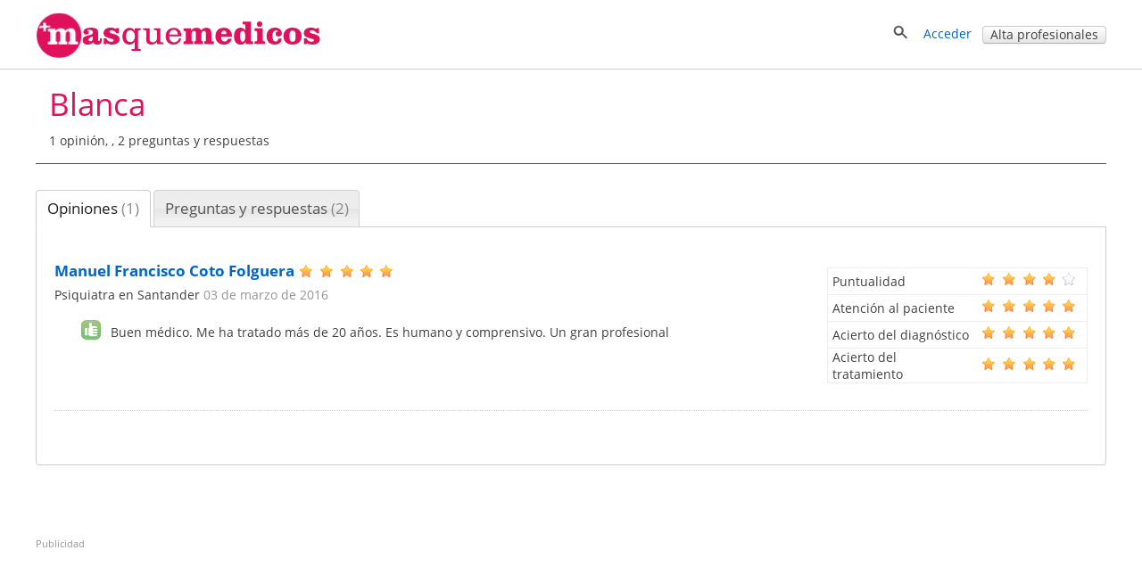

--- FILE ---
content_type: text/html; charset=utf-8
request_url: https://masquemedicos.com/usr39258/
body_size: 17134
content:
<!DOCTYPE html >
<html xmlns="http://www.w3.org/1999/xhtml" xml:lang="es-ES" lang="es-ES" xmlns:fb="http://www.facebook.com/2008/fbml">
<head>

<script type="text/javascript" src="/js/gpr-cookie/script.js"></script>
<script type="text/javascript" src="/js/gpr-cookie/es.js"></script>
<link rel="stylesheet" type="text/css" href="/js/gpr-cookie/style.css" />

<meta name="viewport" content="width=device-width,minimum-scale=1,initial-scale=1,maximum-scale=2,user-scalable=1">
<meta http-equiv="Content-Type" content="text/html; charset=utf-8" />
<meta name="title" content="Blanca en Masquemedicos" />
<meta name="description" content="Página de Blanca. Favoritos, opiniones" />
<meta name="robots" content="noindex, follow" />
<title>Blanca en Masquemedicos</title>
<link rel="shortcut icon" href="/images/favicon-16.png?2025" />
<link rel="icon" href="/images/favicon-32.png?2025" sizes="32x32" />
<link rel="icon" href="/images/favicon.png?2025" sizes="60x60" />
<link rel="apple-touch-icon-precomposed" href="/images/favicon.png?2025" />
<meta property="fb:app_id"   content="144348694523" />
<meta property="og:title"   content="Blanca en Masquemedicos" />
<meta property="og:description"  content="Página de Blanca. Favoritos, opiniones" />
<meta name="referrer" content="always" />



<style>@font-face{font-family:'Open Sans';font-style:italic;font-weight:400;src:local('Open Sans Italic'),local('OpenSans-Italic'),url(https://fonts.gstatic.com/s/opensans/v16/mem6YaGs126MiZpBA-UFUK0Xdc1UAw.woff2) format('woff2');unicode-range:U+0100-024F,U+0259,U+1E00-1EFF,U+2020,U+20A0-20AB,U+20AD-20CF,U+2113,U+2C60-2C7F,U+A720-A7FF;font-display:swap}@font-face{font-family:'Open Sans';font-style:italic;font-weight:400;src:local('Open Sans Italic'),local('OpenSans-Italic'),url(https://fonts.gstatic.com/s/opensans/v16/mem6YaGs126MiZpBA-UFUK0Zdc0.woff2) format('woff2');unicode-range:U+0000-00FF,U+0131,U+0152-0153,U+02BB-02BC,U+02C6,U+02DA,U+02DC,U+2000-206F,U+2074,U+20AC,U+2122,U+2191,U+2193,U+2212,U+2215,U+FEFF,U+FFFD;font-display:swap}@font-face{font-family:'Open Sans';font-style:italic;font-weight:700;src:local('Open Sans Bold Italic'),local('OpenSans-BoldItalic'),url(https://fonts.gstatic.com/s/opensans/v16/memnYaGs126MiZpBA-UFUKWiUNhlIqOjjg.woff2) format('woff2');unicode-range:U+0100-024F,U+0259,U+1E00-1EFF,U+2020,U+20A0-20AB,U+20AD-20CF,U+2113,U+2C60-2C7F,U+A720-A7FF;font-display:swap}@font-face{font-family:'Open Sans';font-style:italic;font-weight:700;src:local('Open Sans Bold Italic'),local('OpenSans-BoldItalic'),url(https://fonts.gstatic.com/s/opensans/v16/memnYaGs126MiZpBA-UFUKWiUNhrIqM.woff2) format('woff2');unicode-range:U+0000-00FF,U+0131,U+0152-0153,U+02BB-02BC,U+02C6,U+02DA,U+02DC,U+2000-206F,U+2074,U+20AC,U+2122,U+2191,U+2193,U+2212,U+2215,U+FEFF,U+FFFD;font-display:swap}@font-face{font-family:'Open Sans';font-style:normal;font-weight:400;src:local('Open Sans Regular'),local('OpenSans-Regular'),url(https://fonts.gstatic.com/s/opensans/v16/mem8YaGs126MiZpBA-UFW50bbck.woff2) format('woff2');unicode-range:U+0100-024F,U+0259,U+1E00-1EFF,U+2020,U+20A0-20AB,U+20AD-20CF,U+2113,U+2C60-2C7F,U+A720-A7FF;font-display:swap}@font-face{font-family:'Open Sans';font-style:normal;font-weight:400;src:local('Open Sans Regular'),local('OpenSans-Regular'),url(https://fonts.gstatic.com/s/opensans/v16/mem8YaGs126MiZpBA-UFVZ0b.woff2) format('woff2');unicode-range:U+0000-00FF,U+0131,U+0152-0153,U+02BB-02BC,U+02C6,U+02DA,U+02DC,U+2000-206F,U+2074,U+20AC,U+2122,U+2191,U+2193,U+2212,U+2215,U+FEFF,U+FFFD;font-display:swap}@font-face{font-family:'Open Sans';font-style:normal;font-weight:700;src:local('Open Sans Bold'),local('OpenSans-Bold'),url(https://fonts.gstatic.com/s/opensans/v16/mem5YaGs126MiZpBA-UN7rgOXOhpOqc.woff2) format('woff2');unicode-range:U+0100-024F,U+0259,U+1E00-1EFF,U+2020,U+20A0-20AB,U+20AD-20CF,U+2113,U+2C60-2C7F,U+A720-A7FF;font-display:swap}@font-face{font-family:'Open Sans';font-style:normal;font-weight:700;src:local('Open Sans Bold'),local('OpenSans-Bold'),url(https://fonts.gstatic.com/s/opensans/v16/mem5YaGs126MiZpBA-UN7rgOUuhp.woff2) format('woff2');unicode-range:U+0000-00FF,U+0131,U+0152-0153,U+02BB-02BC,U+02C6,U+02DA,U+02DC,U+2000-206F,U+2074,U+20AC,U+2122,U+2191,U+2193,U+2212,U+2215,U+FEFF,U+FFFD;font-display:swap}</style><style>*{line-height:1.4em}html{font-size:14px}body{font-family:'Open Sans',Arial,Helvetica,sans-serif;font-size:1em;color:#404040;background-color:#fff;margin:0;padding:0}textarea,input,button,select{font-family:inherit;font-size:inherit}a,a>h3,a>h2{color:#06c;text-decoration:none}a>h3,a>h2{border:none !important;color:#06c !important}a:hover,a:active{text-decoration:underline}#contenedor{width:100%;padding-bottom:20px;margin:auto}.contenido,.contenido-low{clear:both;margin:auto;max-width:1200px;padding:0 1%}.contenido-low{max-width:1000px}.contenedor2{background:#eef;padding-bottom:2em;padding-top:2em}.contenedor1{background:#fff;padding-bottom:2em;padding-top:2em}.center{margin:auto;text-align:center}img{border:0}.clear,br{clear:both}h3{color:#e0115c;margin-bottom:2px}h2{color:#e0115c;font-weight:400;margin-bottom:0;margin-top:0;font-size:1.8em}.h2{font-weight:400;font-size:1.8em}h1{color:#e0115c;margin-bottom:0;margin-top:0;font-weight:400;font-size:2.5em}h4{margin:.9em 0}.two-cols-two h2{color:#404040;font-size:1em;font-weight:bold;margin-top:8px}.hd{display:block;margin:.9em 0}.aclara{color:#888}.inline{display:inline}.small{font-size:.9em}label{font-weight:bold}label.light{font-weight:normal;color:#444}input{border:1px solid #d3d3d3;color:#666;font-size:1em}input[type=text],input[type=password]{height:2em;margin-top:6px}select{min-height:1.5em;padding-top:2px;padding-bottom:2px}input[type=checkbox]{border:solid 0 #d3d3d3;position:relative;top:2px;margin:0 8px 0 1px}input[type=radio]{border:solid 0 #d3d3d3;position:relative;top:3px;margin:0 4px 0 4px;vertical-align:top}input.valor{border:0;height:auto}textarea{border:1px solid #d3d3d3;color:#666;font-size:1em;margin-top:6px}.block{overflow:hidden;padding:3%;margin:0 0 3%}.blk{margin-bottom:2em;clear:both;position:relative}ul{padding-left:2em;margin:0}ul li{padding-left:.2em}ul.link-list{line-height:2em;list-style-type:none;padding-left:0;margin:0}ul.listaenlaces{list-style:none;padding:0}ul.listaenlaces li{padding:7px 0}.block.subnav{padding:5px 10px}.box{background:#eef;border-radius:4px;margin:0 0 4%;padding:15px 15px 10px 15px}.two-cols-two{float:right;width:32.3%;min-width:300px}.two-cols-one{float:left;width:62%}.block.rounded{padding:0 0 3%}.block.rounded{border:0 none;border-radius:0}.two-cols-two .block.rounded{border-bottom:0;border-radius:4px;background:#eef;padding:10px 9px}.two-cols-one h2,h2.subtitulo{border-bottom:1px solid #e0115c;color:#e0115c;margin-bottom:0;margin-top:0;padding:.3em 0}.two-cols-one h2{margin-bottom:1em}h2.subtitulo{margin-bottom:1em}.two-cols-one .box h2{border-bottom:0}.two-cols-one .block:last-child{border-bottom:0;box-shadow:none}.comboinput{background:#fff;display:table;border-radius:4px;box-shadow:0 2px 2px 0 rgba(0,0,0,0.27)}.comboinput label{display:table-cell;color:#444;display:table-cell;font-size:1.2em;text-align:center}.comboinput input[type="text"]{background:transparent;border:medium none;font-size:1.2em;outline:0;margin-top:0;padding:5px 0 5px 5px;width:99%}.titulo{border-bottom:1px solid #e0115c;clear:both;margin:1em 0 2em;overflow:inherit;padding-bottom:.5em}.titulo h1{font-weight:normal}.contenedor2>.contenido-low>.titulo,.contenedor1>.contenido-low>.titulo{margin-top:0}#semilla{margin:1em 0 0;font-size:.9em}ul#semilla,ol#semilla{padding:0;display:inline-block;zoom:1;*display:inline}ul#semilla li,ol#semilla li{display:inline-block;zoom:1;*display:inline;background:url("/images/bullet-crumb.png") no-repeat scroll right center transparent;margin-right:0;padding:0 10px 0 0}ul#semilla li:last-child,ol#semilla li:last-child{background:0;padding:0 0 0 5px;zoom:1;*display:inline}ul#semilla li a,ol#semilla li a{padding:0 5px;display:inline-block;zoom:1;*display:inline;text-decoration:none}ul#semilla li a:hover,ol#semilla li a:hover{background-color:#eee}a.boton:hover,a.boton:active{text-decoration:none}.boton{color:#fff}.boton,.boton-gris,.link-agenda,.qq-upload-button{display:inline-block;*display:inline;*zoom:1;margin-bottom:0;color:#fff;text-align:center;text-shadow:0 1px 0 rgba(100,100,100,0.5);vertical-align:middle;-webkit-border-radius:4px;-moz-border-radius:4px;border-radius:4px;font-weight:bold;-webkit-box-shadow:inset 0 1px 0 rgba(255,255,255,0.2),0 1px 2px rgba(0,0,0,0.05);-moz-box-shadow:inset 0 1px 0 rgba(255,255,255,0.2),0 1px 2px rgba(0,0,0,0.05);box-shadow:inset 0 1px 0 rgba(255,255,255,0.2),0 1px 2px rgba(0,0,0,0.05);cursor:pointer;*margin-left:.3em;text-decoration:none}.qq-upload-button input{width:280px;height:50px;cursor:pointer}.boton *,.boton-gris *,.link-agenda *,.qq-upload-button{cursor:pointer}.boton img{padding-right:5px;position:relative;top:5px}.boton,.boton.small{width:100px;padding-left:8px;padding-right:8px;color:#fff}.boton.small{width:100px}input.boton,input.boton.small,.qq-upload-button{padding:4px}a.boton,a.boton.small,button.boton,button.boton.small{line-height:26px}input.boton.medium{padding-top:0;padding-bottom:0}a.boton.medium,button.boton.medium,input.boton.medium{line-height:33px}.boton.medium{width:180px}input.boton.big{padding-top:0;padding-bottom:0}.boton.big,.qq-upload-button{width:245px;font-size:1.3em;padding-left:8px;padding-right:8px}a.boton.big,button.boton.big,input.boton.big,.qq-upload-button{line-height:40px}.boton.auto,.boton.small.auto,.boton.medium.auto,.boton.big.auto,.boton.mini{width:auto}.boton.mini{padding:0 8px;font-size:.9em;line-height:18px}.boton.mini{font-size:1em}.boton.mini.default{font-weight:normal}.boton.destacado{font-size:1.3em;height:32px;width:116px}.boton,.qq-upload-button{background-color:#e63373;background-image:-moz-linear-gradient(top,#f69,#e0115d);background-image:-ms-linear-gradient(top,#f69,#e0115d);background-image:-webkit-gradient(linear,0 0,0 100%,from(#f69),to(#e0115d));background-image:-webkit-linear-gradient(top,#f69,#e0115d);background-image:-o-linear-gradient(top,#f69,#e0115d);background-image:linear-gradient(top,#f69,#e0115d);background-repeat:repeat-x;border-color:#7e0f36;border-color:rgba(0,0,0,0.1) rgba(0,0,0,0.1) rgba(0,0,0,0.25);border:1px solid #e0115d}.boton:hover,.qq-upload-button:hover{background-color:#e0115d;background-image:none}.boton:focus,.qq-upload-button:focus{outline:thin dotted #333;outline:5px auto -webkit-focus-ring-color;outline-offset:-2px}.boton.active,.boton:active,.qq-upload-button:active{background-image:none;-webkit-box-shadow:inset 0 2px 4px rgba(0,0,0,0.15),0 1px 2px rgba(0,0,0,0.05);-moz-box-shadow:inset 0 2px 4px rgba(0,0,0,0.15),0 1px 2px rgba(0,0,0,0.05);box-shadow:inset 0 2px 4px rgba(0,0,0,0.15),0 1px 2px rgba(0,0,0,0.05);background-color:#f69;background-color:#f69 \9;outline:0}.boton.disabled,.boton[disabled]{cursor:default;opacity:.65;filter:alpha(opacity=65);-webkit-box-shadow:none;-moz-box-shadow:none;box-shadow:none}.boton.compra,.boton.confirmar,.boton.action,.boton.accepted{color:#e0115d;background-color:#fff;background-image:none;border-color:#e0115d;border-color:rgba(0,0,0,0.1) rgba(0,0,0,0.1) rgba(0,0,0,0.25);border:1px solid #e0115d;text-shadow:none}.boton.compra .icon-white,.boton.confirmar .icon-white,.boton.action .icon-white,.boton.accepted .icon-white{background-image:url("/images/glyphicons-halflings-rose.png")}.boton.compra:hover .icon-white,.boton.confirmar:hover .icon-white,.boton.action:hover .icon-white,.boton.accepted:hover .icon-white{background-image:url("/images/glyphicons-halflings-white.png")}.boton.compra:hover,.boton.confirmar:hover,.boton.action:hover,.boton.accepted:hover{background-color:#e0115d;color:#fff}.boton.tele{color:#fff;background-color:#fa8b23;background-image:-moz-linear-gradient(top,#ffb752,#fa8b23);background-image:-ms-linear-gradient(top,#ffb752,#fa8b23);background-image:-webkit-gradient(linear,0 0,0 100%,from(#ffb752),to(#fa8b23));background-image:-webkit-linear-gradient(top,#ffb752,#fa8b23);background-image:-o-linear-gradient(top,#ffb752,#fa8b23);background-image:linear-gradient(top,#ffb752,#fa8b23);border-color:#fa8b23;border-color:rgba(0,0,0,0.1) rgba(0,0,0,0.1) rgba(0,0,0,0.25);border:1px solid #fa8b23}.boton.tele:hover{background-color:#fa8b23;background-image:none}.boton.search,.boton.book,.boton.book{color:#fff;background-color:#49afcd;background-image:-moz-linear-gradient(top,#5bc0de,#2f96b4);background-image:-ms-linear-gradient(top,#5bc0de,#2f96b4);background-image:-webkit-gradient(linear,0 0,0 100%,from(#5bc0de),to(#2f96b4));background-image:-webkit-linear-gradient(top,#5bc0de,#2f96b4);background-image:-o-linear-gradient(top,#5bc0de,#2f96b4);background-image:linear-gradient(top,#5bc0de,#2f96b4);background-repeat:repeat-x;border-color:#2f96b4;border-color:rgba(0,0,0,0.1) rgba(0,0,0,0.1) rgba(0,0,0,0.25)}.boton.search:hover,.boton.book:hover,.boton.book:hover{background-color:#2f96b4;background-image:none}.boton-gris,.boton.default,.link-agenda{background-color:#f5f5f5;background-image:-moz-linear-gradient(top,#fff,#e6e6e6);background-image:-ms-linear-gradient(top,#fff,#e6e6e6);background-image:-webkit-gradient(linear,0 0,0 100%,from(#fff),to(#e6e6e6));background-image:-webkit-linear-gradient(top,#fff,#e6e6e6);background-image:-o-linear-gradient(top,#fff,#e6e6e6);background-image:linear-gradient(top,#fff,#e6e6e6);background-repeat:repeat-x;border-color:#e6e6e6 #e6e6e6 #bfbfbf;border-color:rgba(0,0,0,0.1) rgba(0,0,0,0.1) rgba(0,0,0,0.25);border:1px solid #ccc;border-bottom-color:#b3b3b3;color:#404040;font-weight:bold;font-size:1em;text-shadow:none}.boton-gris:hover,.boton.default:hover,.link-agenda:hover{background-color:#e6e6e6;background-image:none}.boton-gris,.link-agenda{width:180px;font-size:1em;line-height:26px;-webkit-border-radius:4px;-moz-border-radius:4px;border-radius:4px;text-shadow:none}.boton.confirmar{line-height:24px;font-size:1em}.boton.compra.disabled,.boton.confirmar.disabled,.boton.action.disabled,.boton.action.accepted,.boton.compra[disabled],.boton.confirmar[disabled],.boton.action[disabled]{background-color:#a2f30c}.categoryButton{width:auto;color:#fff;background-color:#06c;padding:.3em;border-radius:4px}.categoryButton:hover{background-color:#05b}#contenedor>.titulo{border:0;margin:.5em 0 0 0}.titulo h2{color:#404040}.undertitulo{margin:10px 0}.undertitulo h2{font-size:1.2em;font-weight:400;color:#404040}.nav{margin-left:0;list-style:none;padding-left:0}.nav>li>a,.nav>li>b{display:block}.nav>li>a:hover{text-decoration:none;background-color:#eee}.nav .nav-header{display:block;padding:3px 15px;font-size:.8em;font-weight:bold;line-height:18px;color:#999;text-shadow:0 1px 0 rgba(255,255,255,0.5);text-transform:uppercase}.nav li+.nav-header{margin-top:9px}.nav-list{padding-left:15px;padding-right:15px;margin-bottom:0}.nav-list>li>a,.nav-list .nav-header{margin-left:-15px;margin-right:-15px;text-shadow:0 1px 0 rgba(255,255,255,0.5)}.nav-list>li>a{padding:3px 15px}.nav-list>.active>a,.nav-list>.active>a:hover{color:#fff;text-shadow:0 -1px 0 rgba(0,0,0,0.2);background-color:#08c}.nav-list [class^="icon-"]{margin-right:2px}.nav-list .divider{height:1px;margin:8px 1px;overflow:hidden;background-color:#e5e5e5;border-bottom:1px solid #fff;*width:100%;*margin:-5px 0 5px}.nav-tabs,.nav-pills{*zoom:1}.nav-tabs:before,.nav-pills:before,.nav-tabs:after,.nav-pills:after{display:table;content:""}.nav-tabs:after,.nav-pills:after{clear:both}.nav-tabs>li,.nav-pills>li{float:left;padding-left:0}.nav-tabs>li>a,.nav-pills>li>a,.nav-tabs>li>b,.nav-pills>li>b,.nav-pills>li>span{padding-right:12px;padding-left:12px;margin-right:2px;line-height:14px}.nav-tabs{border-bottom:1px solid #ddd}.nav-tabs>li{margin-bottom:-1px}.nav-tabs>li>a{padding-top:8px;padding-bottom:8px;line-height:18px;border:1px solid transparent;-webkit-border-radius:4px 4px 0 0;-moz-border-radius:4px 4px 0 0;border-radius:4px 4px 0 0}.nav-tabs>li>a:hover{border-color:#eee #eee #ddd}.nav-tabs>.active>a,.nav-tabs>.active>a:hover{color:#555;background-color:#fff;border:1px solid #ddd;border-bottom-color:transparent;cursor:default}.nav-pills>li>a{padding-top:8px;padding-bottom:8px;margin-top:2px;margin-bottom:2px;-webkit-border-radius:5px;-moz-border-radius:5px;border-radius:5px}.nav-pills>.active>a,.nav-pills>.active>a:hover{color:#fff;background-color:#08c}.dropdown-menu{position:absolute;top:100%;left:0;z-index:1000;float:left;display:none;min-width:160px;padding:4px 0;margin:0;list-style:none;background-color:#fff;border-color:#ccc;border-color:rgba(0,0,0,0.2);border-style:solid;border-width:1px;-webkit-border-radius:0 0 5px 5px;-moz-border-radius:0 0 5px 5px;border-radius:0 0 5px 5px;-webkit-box-shadow:0 5px 10px rgba(0,0,0,0.2);-moz-box-shadow:0 5px 10px rgba(0,0,0,0.2);box-shadow:0 5px 10px rgba(0,0,0,0.2);-webkit-background-clip:padding-box;-moz-background-clip:padding;background-clip:padding-box;*border-right-width:2px;*border-bottom-width:2px}.dropdown{position:relative}.dropdown-toggle{*margin-bottom:-3px}.caret{display:inline-block;width:0;height:0;vertical-align:top;border-left:4px solid transparent;border-right:4px solid transparent;border-top:4px solid #000;opacity:.3;filter:alpha(opacity=30);content:""}.dropdown .caret{margin-top:6px;margin-left:2px}.dropdown:hover .caret,.open.dropdown .caret{opacity:1;filter:alpha(opacity=100)}.dropdown-toggle:active,.open .dropdown-toggle{outline:0}.dropdown-menu a{display:block;padding:3px 15px;clear:both;font-weight:normal;line-height:18px;color:#333;white-space:nowrap;text-decoration:none}.dropdown-menu li>a:hover,.dropdown-menu .active>a,.dropdown-menu .active>a:hover{color:#fff;text-decoration:none;background-color:#08c}.dropdown.open{*z-index:1000}.dropdown.open .dropdown-toggle{color:#fff;background:#ccc;background:rgba(0,0,0,0.3)}.dropdown.open .dropdown-menu{display:block}.subnav{background-color:#e0115c;height:auto;width:auto;padding:5px 0}.subnav .nav>li>a,.subnav .nav>li>b,.subnav .nav>li>span{margin:0;padding-bottom:5px;padding-top:5px;text-decoration:none;color:#fff}.subnav .nav>li>a:hover{background-color:#08c}.movil-version,.mobile-version{display:none}.visible-phone{display:none !important}.visible-tablet{display:none !important}.hidden-desktop{display:none !important}.visible-desktop{display:inherit !important}#capa-cuenta{background:#fff;border:1px solid #ccc;display:none;padding:0;list-style:none;position:absolute;right:1em;text-decoration:none;width:auto;box-shadow:4px 4px 2px #ccc;z-index:600}.publi-intermedias-bottom{clear:both}.suave,h1.suave{color:#CCC}#pie{clear:both}@media screen and (max-width:999px){.two-cols-one{width:100%}.two-cols-two{width:100%;float:left}#header_info{display:none}#contenido{padding:0 2%}.mobile-version,.movil-version{display:inherit}.desktop-version{display:none}.hidden-desktop{display:inherit !important}.visible-desktop{display:none !important}.visible-phone{display:inherit !important}.hidden-phone{display:none !important}}@media screen and (max-width:800px){.two-cols-one{min-width:100%}.notablet{display:none}.slick-prev,.slick-next{display:none !important}html{font-size:16px}}@media screen and (max-width:480px){h1{font-size:1.5em}h2,h3{font-size:1.4em}ul#semilla>li,ol#semilla>li{display:none}ul#semilla>li:nth-last-of-type(2),ol#semilla>li:nth-last-of-type(2){display:inline-block;zoom:1;*display:inline;background:url(/images/backward.png) no-repeat scroll left center;padding:0 0 0 10px}ul#semilla>li:hover,ol#semilla>li:hover{background-color:#eee}ul#semilla li a:hover,ol#semilla li a:hover{background:0}.subnav{display:none}}#contenedorcabecera{width:100%;background:#fff;padding:0 0 .5em;border-bottom:1px solid #ccc;margin-bottom:0}#cabecera{margin:auto;max-width:1200px;padding:1%;position:relative;padding:1% 1% 0 1%;min-height:50px}#cabecera::after{content:'';clear:both;display:block}#header_right{float:right}#header_buscador{display:none}#header_buscador #form_buscador_nombre_cabecera{margin:14px 0 0}#header_buscador #form_buscador_nombre_cabecera #buscador_nombre_box_cabecera{border-right:0;color:#707070;font-size:1.12em;vertical-align:top;height:18px;margin:0;padding:10px 0 10px 2px;width:21em}#header_buscador #form_buscador_nombre_cabecera #buscador_nombre_boton{background:#fff url(/images/ico_search.png) no-repeat center center;border-top:1px solid #d3d3d3;border-right:1px solid #d3d3d3;border-bottom:1px solid #d3d3d3;border-left:0;vertical-align:top;height:40px;width:28px;margin:0 0 0 -5px;cursor:pointer}#cabecera p a{text-decoration:none}#header_user_access{padding-top:15px;text-align:right}#cabecera #cabecera-logo-zone img{width:100%;max-width:320px}#cabecera-logo-zone{position:relative;float:left;top:0px}#close-header-buscador{display:inline-block;position:relative;top:10px;cursor:pointer}#header_buscador #form_buscador_nombre_cabecera{margin-top:0;display:inline-block;vertical-align:middle}#header-icon-search,#header_user_access{display:block;float:left}#header_user_access_mobile{display:none}#header-icon-search{position:relative;top:12px}#header_user_access_mobile{position:relative;top:13px}#header-icon-search{margin-right:1em}#header_buscador{background:#fff;float:left;position:relative;top:5px;padding-right:10px}@media screen and (max-width:999px){#header_user_access{display:none}#header_user_access_mobile{display:inline-block}#header_right{padding-top:4px}}@media screen and (max-width:800px){#cabecera #cabecera-logo-zone{width:40%}#cabecera #cabecera-logo-zone img{position:relative;top:4px;max-width:100%}#header_buscador #form_buscador_nombre_cabecera #buscador_nombre_box_cabecera{width:15em}}@media screen and (max-width:700px){#header_buscador #form_buscador_nombre_cabecera{width:96%}#header_buscador #form_buscador_nombre_cabecera #buscador_nombre_box_cabecera{width:80%}#cabecera #cabecera-logo-zone{width:50%;top:0}#header_buscador{background:#fff;float:none;top:10px;right:0;width:100%;height:100%;padding-right:10px;position:absolute;z-index:2;text-align:right}#cabecera #cabecera-logo-zone img{position:relative;top:10px;max-width:100%}}@media screen and (max-width:500px){#cabecera #cabecera-logo-zone img{position:relative;top:20px;max-width:100%}}
</style><style>#buscador_nombre{margin-top:30px;margin-bottom:30px}
#buscador_nombre_box{clear:both;float:left;border:1px solid #E2E2E2;color:#707070;font-size:18px;font-weight:700;height:22px;width:500px;margin:0 15px 0 0;padding:5px 0 5px 5px}
#buscador_nombre label{color:#959595;float:left;font-size:1em;margin:0 0 7px 2px}
#buscador_nombre_btn{float:left;height:34px}
#resultados_busqueda_nombre{float:left;margin-bottom:10px;width:70%}
#buscador_nombre_paginador{clear:both;padding-top:30px;font-size:1.2em;font-weight:bold;padding-left:5px}
#info_num_results_nombre{padding-bottom:20px}
.capa_mapa{width:100%;height:275px}
.cargando_resultados{width:100%;height:250px;background:transparent url(/images/cargando.gif) no-repeat center}
#recarga_resultados{text-align:center;padding-left:15px;clear:both}
#recarga_resultados #textos{text-align:center;background-color:#fff;font-size:1.15em;padding:6px 9px}
#recarga_resultados #textos .icono{position:relative;top:3px;padding:0 5px 0 0}
#recarga_resultados #texto-recarga{color:#1089B0;text-decoration:underline;cursor:pointer}
#ordenar_busqueda{float:left;width:51%;margin:10px 0 15px}
.lnk_ordenar{padding:0 3px}
#error_direccion_home{color:red;display:none}
#error_direccion{color:red;display:none;text-align:center;position:relative;top:-5px}
#resultados_busqueda .negocio{border-bottom:1px dotted #DEDEDE;clear:both;float:left;width:100%;padding:15px 0 15px 6px}
#resultados_busqueda .negocio .texto_negocio{float:left;width:100%}
#resultados_busqueda .negocio .foto_negocio{float:right;margin-top:.5em}
#resultados_busqueda .negocio .texto_negocio a.fn{font-size:1.2em;font-weight:bold;padding-bottom:4px}
#resultados_busqueda .negocio a:visited{color:#34B3E2}
#resultados_busqueda .negocio .contactar{font-weight:400}
#resultados_busqueda .negocio .telefono{padding-top:3px;display:block}
#resultados_busqueda .negocio .direccion{padding-top:2px;display:block}
#resultados_busqueda .negocio .valoracion{padding-top:5px;display:block}
#resultados_busqueda .negocio .valoracion a{display:inline;font-size:13px}
#resultados_busqueda .negocio .distancia{padding-top:4px;display:inline;color:#959595;white-space:nowrap}
#resultados_busqueda .negocio .texto_negocio .link-agenda{font-size:14px;margin-top:10px;padding-bottom:0;text-decoration:none;display:block;color:#404040}
#resultados_busqueda .negocio .link-agenda img{padding-right:5px;position:relative;top:4px}
.negocio .numerocomentarios{position:relative;top:-4px;padding-left:5px}
#resultados_busqueda .negocio .pincho_negocio img{height:25px;position:relative;top:6px;margin-left:10px}
#amp_busqueda{float:left;margin-bottom:10px;margin-top:10px;width:51%}
#publi-resultados-inf{clear:both;padding:25px 0 0}
.video_map{height:44px}
.video_map img{height:40px;border:1px solid #D3D3D3;padding:1px}
#ejemplos{font-size:11px;height:20px;margin-top:10px;clear:both}
#txt_ejemplos{color:#959595;float:left;margin-right:5px}
.columna-enlaces-busquedas{float:left;line-height:25px;margin-right:20px;width:275px}
.nopincho{padding-left:48px}
#form-buscar-farmacia{padding:10px}
#form-buscar-farmacia #lugar{width:75%;color:#707070;font-size:18px;font-weight:700;height:20px;margin:0;padding:5px 0 5px 5px}
#form-buscar-farmacia #horasrow{margin-top:10px}
#form-buscar-farmacia #horasrow label{font-weight:normal}
#link24h{margin:40px 0}
#publi-resultados-middle{border-bottom:1px dotted #DDD;clear:both;padding:20px 0 20px 5px}
#publi-resultados-bottom{padding: 40px 5px;}
@media screen and (max-width: 580px) {
#form-buscar-farmacia{margin:1em 0}
#form-buscar-farmacia #lugar,#buscador_nombre_box{margin-right:0;min-width:0;width:100%;padding:4px 0;margin-top:.2em}
#botonbuscar,#buscador_nombre_btn{display:block;margin:1em 0;width:100%}

}</style><style>#opiniones .opinion{display:inline-flex}.opinion .base-opinion{float:left;flex:1;width:60%}.opinion .amp-opinion{float:right;width:auto}.opinion .foto-usuario{float:left;margin-right:10px;min-height:50px;min-width:50px}.opinion .foto-usuario img{border:1px solid #e2e2e2;margin:0}.opinion .info-opinion{float:left;line-height:26px;width:348px}.opinion .info-opinion-ficha{float:left}.opinion .info-opinion-ficha .valoracion-general{position:relative;top:-8px}.opinion .fecha_opinion{color:#959595}.opinion .puntuaciones-opinion{border-collapse:collapse;border-left:1px solid #EEE;border-right:1px solid #EEE;border-top:1px solid #EEE;clear:both;margin-left:60px;margin-top:10px;padding:0}.opinion .puntuaciones-opinion tr{height:30px}.opinion .puntuaciones-opinion td{border-bottom:1px solid #EEE;padding:0}.opinion .puntuaciones-opinion .col_estrellas{padding-right:5px}.opinion .img_mejor{background:#fff url(/images/mejor.png) no-repeat;margin-left:29px;padding:4px 0 6px 33px}.opinion .img_peor{background:#fff url(/images/peor.png) no-repeat;margin-left:29px;padding:4px 0 6px 33px}.opinion .replica{width:450px;margin-top:27px;margin-left:33px}.opinion .puntuaciones-opinion .col_texto_estrellas{padding-left:5px;width:60%;padding-right:1em}.opinion .fecha-opinion{padding-left:63px}.opinion .textos-opinion{clear:both}.lnk_expandir_opinion{margin:20px 0 16px 33px}.lnk_expandir_opinion a{padding-left:7px}#ultimasopiniones .opinion{float:left;margin-top:10px;width:410px}#ultimasopiniones #opinion-home-1{margin-right:60px}#ultimasopiniones-horizontal .opinion{margin-top:15px;width:100%}#ultimasopiniones-horizontal .primera{margin-top:40px}#ultimasopiniones-horizontal .opinion .info-opinion{width:89%;margin-bottom:15px}#ultimasopiniones-horizontal .opinion .valoracion{display:inline;margin:0 0 0 6px}#ultimasopiniones-horizontal .opinion .valoracion img{position:relative;top:4px}#lnk_ultimas_opiniones{text-align:right;margin-bottom:10px}.opinion.mutua .textos-opinion{margin-bottom:15px;clear:both}.opinion.mutua .valoracion img.rating{margin-left:10px;position:relative;top:4px}.lnk_modifica_opinion_mutua{padding-top:15px}#list-opiniones-mutua{margin-top:15px}#list-opiniones-mutua .valoracion{float:left}#list-opiniones-mutua .textos-opinion{padding-left:65px;padding-top:10px}.opinion .destacado_opinion,.opinion .replica .tituloreplica{font-weight:700}#ultimasopiniones,#ultimasopiniones-horizontal{clear:both;margin:auto}#ultimasopiniones-horizontal .opinion p.img_mejor,#ultimasopiniones-horizontal .opinion p.img_peor{margin-top:10px}#ultimasopiniones-horizontal #textos-opinion,#ultimasopiniones-horizontal .textos-opinion{clear:both}.inapropiada{padding-left:62px}#envolver-opiniones{position:relative}@media screen and (max-width:999px){#form-contacto-ficha-opiniones{position:relative}}@media screen and (max-width:850px){.opinion .base-opinion{width:100%}.opinion .amp-opinion{float:left;width:auto}}@media screen and (max-width:600px){#ultimasopiniones-horizontal .opinion .info-opinion,.opinion .info-opinion{width:80%}}@media screen and (max-width:480px){.opinion .fecha-opinion{padding-left:43px}#ultimasopiniones-horizontal .opinion .info-opinion a,.opinion .info-opinion a{display:inline-block}.opinion .foto-usuario{min-width:30px}.opinion .foto-usuario img{width:32px;height:auto}.opinion .img_mejor,.opinion .img_peor{margin-left:10px}.opinion .info-opinion-ficha{max-width:300px}}@media screen and (max-width:400px){#ultimasopiniones-horizontal .opinion .info-opinion,.opinion .info-opinion{width:75%}}</style><style>#foto-usuario{float:left;margin-right:15px;min-height:6em}
#foto-actions{float:left;width:300px}
.form-row{margin-bottom:10px;clear:both}
label{position:relative;max-width:500px}
#tabs .boton{margin-top:20px}
.boton.compra{padding:0.4em 0 0.2em;display:block}
.negocio {border-bottom: 1px dotted #D3D3D3;line-height: 30px;padding:20px 0 0;position: relative;}
.centro {border-bottom: 1px dotted #D3D3D3;line-height: 30px;padding:20px 0 0;}
.angulo{
    background: transparent url("/images/angulo.gif") no-repeat scroll 0 1px;
    height: 22px;
    position: absolute;
    width: 22px;
    left: -28px;
    top: 15px;
}
#right-usuario{float:left}
.negocio.level2{margin-left:5%}
.negocio.level3{margin-left:10%}
.negocio > p{padding-left:2px}
#zone-alta-servicio{margin-top:30px}
form{margin-left:10px}
form.comentario{margin-left:0px}
#derecharesultados{float:right;padding-top:20px;width:300px}
#utilesresultados{height:300px;width:300px;}
#recarga_resultados, .recarga_resultados{clear:both;padding-left:15px;text-align:center}
.recarga_resultados #textos .icono {padding: 0 5px 0 0;position: relative;top: 3px}
#recarga_resultados #textos, .recarga_resultados #textos{background-color:#FFF;font-size:1.15em;text-align:center;padding:6px 9px}
#derecharesultados-negocios{float:right;padding-top:20px;width:35%}
#utilesresultados-negocios{height:300px}
#recarga_resultados-negocios{clear:both;padding-left:15px;text-align:center}
#recarga_resultados-negocios #textos{background-color:#FFF;font-size:1.15em;text-align:center;padding:6px 9px}
#sup_resultados_busqueda{float:left;width:60%}
#resultados_busqueda .negocio .texto_negocio{float:left;width:100%}
#resultados_busqueda .negocio .texto_negocio.favoritos{float:left;width:80%}
.quitar_fav{float:left;text-align:center;width:50px;line-height:15px;}
.lnk_quitar_fav{font-size:11px}
.comentario-favorito{clear:both;padding:10px 36px}
.comentario-favorito form{display:none;margin:0}
.comentario-favorito textarea{height:6em;margin-top:15px;width:95%}
.comentario-favorito .noimage-rounded{border:1px solid #cfcfcf;background:#f6f6f6;width:90%;margin:10px 0;padding:10px}
.comentario-favorito .edit-nota{background:url(/images/edit-pencil.png) no-repeat scroll 0 1px transparent;padding:0 22px}
.botones-comentario-favorito{width:95%;text-align:right}
#ultimasopiniones-horizontal .opinion{border-bottom:1px dotted #D3D3D3;margin-bottom:30px;margin-top:15px;width:100%}
.opinion .amp-opinion{margin-bottom:30px}
#title-asoc-fb{background-attachment:scroll;background-color:transparent;background-image:url(/images/fb_icon.ico);background-position:0 0;background-repeat:no-repeat}
#fb_user{margin-top:15px}
#fb_user img{position:relative;top:3px}
#fb-permisos{padding-left:23px}
#basicos-usuario{}
#txt-basicos-usuario {display:block;min-width:200px;padding:0.5em 0}
#lnk_modifica_opinion{clear:both;display:block}
#anuncio-promocion{font-size:18px;line-height:25px;margin-top:35px;width:560px}
#lnk-panel-prof{padding:10px 20px 0;text-align:right; border-left:1px solid #ccc;border-right:1px solid #ccc}
input[type=text],input[type=password]{width:250px}
.opinion .img_mejor,.opinion .img_peor,.opinion .puntuaciones-opinion{margin-left:30px}
.inapropiada{padding-left:34px}
.user-publications{padding:20px 0; border-bottom:1px dotted #cccccc}
.user-publications .imagen , .user-publications .video-imagen{float: left; margin-right: 15px}
.user-publications .publicacion-links{clear:both}
.user-publications .publicacion-links{clear: both;padding-top: 10px}
.user-publications .publicacion-extras{margin-top: 10px}
.user-publications .video-imagen {float: left;overflow: hidden;padding-right: 5px;width: 100px}
.user-publications .video-imagen{display: block;float: left;width: 100px;margin-right:10px}
.user-publications .video-imagen img{width:100px}
.user-publications .video-time {bottom: 20px;left: 5px;margin-right: 0;margin-top: 0;opacity: 1;position: relative;right: 0}
.user-publications .video-time span {-moz-border-radius: 3px 3px 3px 3px;background-color: #000000;color: #FFFFFF !important;display: inline-block;font-size: 11px;font-weight: 700;height: 14px;line-height: 14px;opacity: 0.75;padding: 0 4px;vertical-align: top}
#resultados_busqueda h2{padding-top:2em; clear:both}
#resultados_busqueda h2:first-child{padding-top:0em}
.form-cita{background-color:#ffddff;padding:13px;display:none;line-height:normal}
.form-cita textarea {height: 5em;margin: 6px 0 15px;width: 97%}
.form-cita .boton{float:right;clear:both;margin-right:16px;margin-top:0px}
.ok.destacado{clear:both}
.cancel-edit-nota{position:relative;top:15px}
.tabs-cols-one{width:65.6%;float:left}
#lnk-contactar {margin-top:1em;position:relative;top:-0.7em}
.publi-intermedias-bottom{margin-top:60px}
.links-info-negocio{font-size:1.2em;font-weight:bold}
.buttons-edit-negocio{width:210px;float:left}
.buttons-edit-negocio .boton{margin-top:20px}
.direcciones-negocio{line-height:20px}
.links-edit-negocio{margin:10px 0 }
.links-edit-negocio .boton{display:block;margin-bottom:2em}
.links-edit-negocio .links{display:block;}
.links-edit-negocio h2 {display: inline-block;width: 208px; *display:inline;zoom:1}
.lnk-modifica-opinion{margin-bottom:20px}
a.fn{font-weight:bold;font-size:1.2em}
#tabs-3 .boton{margin-top:0; margin-left:10px}
hr{border: 1px solid #ddd}
#provincias_interes{margin-bottom:10px}
.block-checkbox-especialidades{float:left;margin-right:20px}
.progress{display:inline-block;margin-bottom:0 !important;margin-right:10px;margin-left:212px;width:197px;position:relative;top:-13px}
.links-edit-negocio .aclara{position:relative;top:-13px;}
.modifficha{margin-top: 0 !important;margin-right:10px;position:relative !important; top:9px !important}
.facturas td{background:#ECECEC;font-size:13px;padding:5px}

.facturas th{text-align:left}
.facturas td.pdf{text-align:center;width:70px}
.facturas td.money{text-align:right}
#form-publicacion-enlace .boton{margin-top:0px}
.publicacion-extras .textos{float:left;width:85%}
.publicacion-extras .textos.no-image{border-left:2px solid #CCC;padding-left:10px}
#datosPersonales .two-cols-one{min-width:320px;width:40%;border:none}
#datosPersonales .two-cols-two{min-width:0;width:415px;float:left}
#datosPersonales .two-cols-two h2{color: #E0115C;font-weight: 400;line-height: 23px;margin-bottom: 0;margin-top: 0;font-size:21px;}
#datosPersonales #foto-prof-zone{padding-top:2em}
#publicacion-zona-extras .boton{margin-top:-5px}
#resultado-extras label{display:inline}
#resultados_busqueda .negocio:last-child{border-bottom:0}
.txt-destaque{margin-left:10px;position:relative;top:0.8em;line-height:1em}
#tabs .boton.descuentoalta, #tabs .infopromo-negocio .boton{margin-bottom: 1em;margin-left: 2em; margin-top: 1em;}
#tabs .boton.descuentoalta{font-size:.85em;}
b.titulo-publicacion{color:#e0115c}


.links-edit-negocio .infoprogress
{
  margin-top: 2em;
  display: block;
}
.links-edit-negocio .infoprogress .progress{
  margin-left:0
}

@media screen and (max-width: 900px) {
  .links-edit-negocio .links{display: block;margin-top:20px}
  .links-edit-negocio .infoprogress{display: block}
  .links-edit-negocio .infoprogress .progress{margin: 0}
}

@media screen and (max-width: 999px) {
	#derecharesultados-negocios,#derecharesultados,.tabs-cols-one{float:left;width:100%}
	#sup_resultados_busqueda{width:100%}
	.tabs-cols-one{margin-bottom:1em}
	
}
@media screen and (max-width: 800px) {
 .publicacion-extras .textos{width:80%}
 #lnk-panel-prof {background:#FFF;border-left: 1px solid #CCCCCC; border-radius: 4px 0 0 0;border-right: 0 none;border-top: 1px solid #CCCCCC;bottom: 0;display: block;padding: 1em;position: fixed;right: 0;z-index:9000}
 #utilesresultados {width:100%}

}
@media screen and (max-width: 600px) {
  .publicacion-extras .textos{width:70%}
  .comentario-favorito {padding:10px 0}
  .tasa-actualizacion {top:0}
  .links-edit-negocio {width:100%}
  .links-edit-negocio .suave,.links-edit-negocio br{display:none}
  .links-edit-negocio p:last-child {text-align:left}
  .links-edit-negocio a{display:inline-block;margin-right:1em}
  
}
@media screen and (max-width: 480px) {
	#datosPersonales .two-cols-two {width:100%}
	.opinion .img_mejor,.opinion .img_peor,.opinion .puntuaciones-opinion{margin-left:0}
	.facturas td.concepto{max-width:30px;text-overflow: ellipsis;overflow:hidden;white-space:nowrap}
}
@media screen and (max-width: 350px) {
 #txt-basicos-usuario {clear:both;padding-top:1em}
 #foto-actions,#foto-usuario {float:none; width:auto}
 .facturas td.concepto,.facturas th.concepto{display:none}
}

</style>
<script type="text/javascript">

$L = function (scrs) {
	g = document.getElementsByTagName("head")[0];
    for ( b = 0;b < scrs.length; b++) {
        	//console.log(scrs[b]);      
            var a = document.createElement("script");
            a.async = true;
            a.src = scrs[b];
            g.appendChild(a);
     }
};
$LCSS = function (scrs){
	g = document.getElementsByTagName("head")[0];
	 for ( b = 0;b < scrs.length; b++) {       
         var a = document.createElement("link");
         a.rel = "stylesheet";
         a.href = scrs[b];
         a.type = "text/css";
         $("html").append(a);
  	}
}

var postLoads = [];
var asyncScripts = [];
var asyncCss = [];


asyncScripts.push('https://s2.masquemedicos.org/js/jquery.cookie.js?2017');
asyncScripts.push('https://s2.masquemedicos.org/js/header.js?2018');
asyncScripts.push('https://s2.masquemedicos.org/js/jquery-ui-1.7.2.custom.min.js?2017');




asyncScripts.push('https://s2.masquemedicos.org/js/panel.js?20171228b');
		asyncScripts.push('https://s2.masquemedicos.org/js/publicacion.js?2017');
		asyncScripts.push('https://s2.masquemedicos.org/js/bootstrap-dropdown.js?2017');
		asyncScripts.push('https://s2.masquemedicos.org/js/formcomentario.js?2017');
		


function globalLoad(){
	//alert("load");
	
	
		$L(asyncScripts);
	
		
	
	$(window).load(function(){
		
		if (typeof(postLoad)=="function"){
			postLoad();
		}
		//console.log(postLoads);
		for (i=0; i<postLoads.length; i++){
			postLoads[i]();
		}
	});

	$(window).load(function(){
		$LCSS(asyncCss);

		//Load colorbox
		var link = document.createElement('link');
		link.setAttribute("rel", "stylesheet");
		link.setAttribute("type", "text/css");
		link.onload = function(){
			$L(['https://s2.masquemedicos.org/js/colorbox/colorbox/jquery.colorbox-min.js?2017']);
			 }
		link.setAttribute("href", 'https://s2.masquemedicos.org/css/colorbox.css?2017');
		document.getElementsByTagName("head")[0].appendChild(link);
		
	});
	
	
		
}


asyncCss.push('https://s2.masquemedicos.org/css/main2.css?20180420');
				asyncCss.push('https://s2.masquemedicos.org/css/jui-theme/jquery-ui-1.7.2.custom.min.css?201710');
				asyncCss.push('https://s2.masquemedicos.org/css/comentarios.css?2018');
				

</script>
<script async src="https://s2.masquemedicos.org/js/picturefill.js?2017"></script>
<script async src="https://s2.masquemedicos.org/js/jquery-1.7.1.min.js?2017" onload="globalLoad()"></script>

<!--[if lt IE 9]>
  <script src="https://s2.masquemedicos.org/js/respond.min.js"></script>
  <script>
  globalLoad();
  </script>
<![endif]-->

  
<script>
  (function(i,s,o,g,r,a,m){i['GoogleAnalyticsObject']=r;i[r]=i[r]||function(){
  (i[r].q=i[r].q||[]).push(arguments)},i[r].l=1*new Date();a=s.createElement(o),
  m=s.getElementsByTagName(o)[0];a.async=1;a.src=g;m.parentNode.insertBefore(a,m)
  })(window,document,'script','https://s2.masquemedicos.org/js/externals/analytics.js?2017','ga');

  ga('create', 'UA-8361563-2', 'auto');
    ga('send', 'pageview');

</script>



<!-- Google tag (gtag.js) -->
<script async src="https://www.googletagmanager.com/gtag/js?id=G-H17648DZ5R"></script>
<script>
  window.dataLayer = window.dataLayer || [];
  function gtag(){dataLayer.push(arguments);}
  gtag('js', new Date());

  gtag('config', 'G-H17648DZ5R');
</script>



<script async src="https://pagead2.googlesyndication.com/pagead/js/adsbygoogle.js?client=ca-pub-0327283523339396"
     crossorigin="anonymous"></script>

</head>
<body>
<div id="wrapper"><div id="contenedor" class="contenedor">
<div id="contenedorcabecera" class="contenedorcabecera">
<div id="cabecera" class="cabecera">
 <div id="cabecera-logo-zone">
	<a href="https://masquemedicos.com/" title="Masquemedicos">
		<picture>
			<source  srcset="https://s2.masquemedicos.org/images/logo.svg?2025" type="image/svg+xml">
			<source  srcset="https://s2.masquemedicos.org/images/logo.png?2025">
			<img src="https://s2.masquemedicos.org/images/logomobile.png?2025" alt="Masquemedicos" />
		</picture>
	</a>
 </div>
 
 

 <div id="header_right">
 	<div id="header_buscador">
 		
		 <form id="form_buscador_nombre_cabecera" action="/b/" method="post">
		 <span id="close-header-buscador"><i class="icon icon-close"></i></span>
				 <input id="buscador_nombre_box_cabecera" value="" name="s" />
			 <input type="submit" value="" id="buscador_nombre_boton" />
		 </form>
  	</div>
	<div id="header-icon-search">
		<a href="#" id="lnk-search-low-header"><img src="https://s2.masquemedicos.org/images/ico_search.png"/></a>
	</div>
 
	<div id="header_user_access">
		<a href="/usuarios/access/" rel="nofollow" >Acceder</a>&nbsp;&nbsp;&nbsp;<a href="/secciones/alta/" rel="nofollow" class="boton mini default">Alta profesionales</a>
	</div>
	<div id="header_user_access_mobile">
		<a href="#" id="lnk-user-low-header"><img src="https://s2.masquemedicos.org/images/user-mobi.png"/></a>
	</div>

	
	
 </div>

 
 	
</div>
</div>
<div id="contenido" class="contenido">
		
	<div class="titulo">
	  
	  	<div id="foto-usuario">
	    	  	</div>
	  	<div id="right-usuario">
		    <h1>Blanca</h1>
		    		    <span id="txt-basicos-usuario">
		    		    1 opinión,
		    , 2 preguntas y respuestas		    		    &nbsp;&nbsp;
		    </span>
		    
		    	    </div>
	 
	  <br/>
	</div>
	
	
	
	<div id="tabs">
		<ul>
									<li><a href="#tabs-1">Opiniones <span class="aclara">(1)</span></a></li>
									<li><a href="#tabs-4">Preguntas y respuestas <span class="aclara">(2)</span></a></li>
			
		</ul>
		
		
	
		
			<!-- opiniones -->
		<div id="tabs-1">
				<div id="ultimasopiniones-horizontal">
		
		<!-- opiniones de mutuas -->
				
		<!-- fin opiniones de mutuas -->
		
		<!-- opiniones de centros -->
				<!-- fin opiniones de centros -->
		
		<!-- opiniones de negocios -->
						<div class="opinion" id="negocios-88575">
		
			<div class="base-opinion">
			
		
			<div class="info-opinion">
				<a class="fn" title="Manuel Francisco Coto Folguera - Psiquiatra" href="/psiquiatra_santander/manuel-francisco-coto-folguera/">Manuel Francisco Coto Folguera</a><div class="valoracion"><img src="/images/5.png" alt="valoracion:5"/></div><br/>
				Psiquiatra en Santander <span class="fecha_opinion">03 de marzo de 2016</span>					
			</div>
									
			<div class="textos-opinion">
														<p class="img_mejor">Buen médico. Me ha tratado más de 20 años. Es humano y comprensivo. Un gran profesional</p>
																</div>
			
			</div><!-- fin base opinion -->
			
			<div class="amp-opinion">
								<table class="puntuaciones-opinion">
	        									<tr>
	        			  <td class="col_texto_estrellas">Puntualidad</td>
	        			  <td class="col_estrellas"><img alt="valoracion" src="/images/4.png" /></td>
	        			</tr>
	        				        			
	        				        			<tr>
	        			  <td class="col_texto_estrellas">Atención al paciente</td>
	        			  <td class="col_estrellas"><img alt="valoracion" src="/images/5.png" /></td>
	        			</tr>
	        				        			
	        									<tr>
	        			  <td class="col_texto_estrellas">Acierto del diagnóstico</td>
	        			  <td class="col_estrellas"><img alt="valoracion" src="/images/5.png" /></td>
	        			</tr>
	        				        			
	        				        			<tr>
	        			  <td class="col_texto_estrellas">Acierto del tratamiento</td>
	        			  <td class="col_estrellas"><img alt="valoracion" src="/images/5.png" /></td>
	        			</tr>
	        				        			
	        				        			
	        				        			
	        			</table>
								</div><!-- fin amp opinion -->
			
			<br/>		
		 </div>
		
				<!-- fin opiniones de negocios -->
			
		</div>
				</div><!-- fin opiniones -->
		    
	    		
		<!-- preguntas y respuestas -->
		<div id="tabs-4">
			<div class="two-cols-one">
												<div class="separa-bottom">
											 
<a name="comment75003"></a>
<div id="publicacion-75003" class="publicacion">


<a name="comentario75003"></a>
<div class="comentario">

			<span class="usuario"><img src="/images/avatar_64.png" alt="Blanca" width="50" height="50" /></span>
	
<span class="texto">
			<b>Blanca</b>
	
				<span class="aclara">- Cantabria</span>
		<br/>
				<a href="/preguntas-respuestas/id/75003/">
					<b class="titulo-publicacion">Ha fallecido mi marido, que padecía Parkinson y Alzheimer </b><br/>
				</a>
									<span class="comenttext amp" id="comenttext-75003">
	
	Hace dos meses que mi esposo falleció, padecía Parkinson y Alzheimer. Le tuve en casa ayudada por 2 cuidadoras, hice...	<a href="/preguntas-respuestas/id/75003/" class="morelink">ver más</a>	</span>
</span>

</div>




<div class="publicacion-fecha">
	<span class="aclara">23 de mayo de 2018</span>
		  <span class="suave">|</span>
	  <a rel="nofollow" href="/comentarios/responder/type/8/id/75003/">Responder</a>
	  <span class="suave">|</span>
	  <div class="guardar-compartir">
	  		<div class="dropdown">
                <a class="dropdown-toggle"><i class="icon icon-share"></i>Compartir<span class="caret"></span></a>
                <ul class="dropdown-menu">
                  <li><a rel="nofollow" href="http://masquemedicos.com/preguntas-respuestas/id/75003/" title="Ha fallecido mi marido, que padecía Parkinson y Alzheimer " class="share-facebook">Facebook</a></li>
                  <li><a rel="nofollow" href="https://plus.google.com/share?url=http://masquemedicos.com/preguntas-respuestas/id/75003/" class="share-google">Google +</a></li>
                  <li><a rel="nofollow" href="https://twitter.com/intent/tweet?source=webclient&text=Ha fallecido mi marido, que padecía Parkinson y Alzheimer +http://masquemedicos.com/preguntas-respuestas/id/75003/+vía @masquemedicos" class="share-twitter">Twitter</a></li>
                  <li class="share-whatsapp"><a rel="nofollow" href="whatsapp://send?&text=Ha fallecido mi marido, que padecía Parkinson y Alzheimer +http://masquemedicos.com/preguntas-respuestas/id/75003/" class="share-whatsapp">Whatsapp</a></li>
                  <li><a rel="nofollow" href="/secciones/enviaramigo/?uri=http://masquemedicos.com/preguntas-respuestas/id/75003/&amp;concepto=Ha fallecido mi marido, que padecía Parkinson y Alzheimer &amp;limpio=1" class="share-enviar">Enviar</a></li>
                </ul>
             </div>
	   </div> 
		</div>
	
	 
		
<p class="txt-respuestas-destacadas"><b>Respuestas destacadas de...</b></p>


<div id="comments-75003-75003" class="comentarios">

<a name="comment75005"></a>
<p class="comentario destacado">
<a href="/centro-medico_madrid/centro-clinico-betanzos-60/" title="Centro Clínico Betanzos 60 Médicos Especialistas en Madrid" class="usuario">
	<img src="https://i.masquemedicos.org/users/small-centro-clinico-betanzos-60--20181121101145.jpg" alt="Centro Cl&iacute;nico Betanzos 60 M&eacute;dicos Especialistas en Madrid" width="32" height="32" /></a>

	<a href="/centro-medico_madrid/centro-clinico-betanzos-60/" title="Centro Clínico Betanzos 60 Médicos Especialistas en Madrid" class="linkusuario">Centro Clínico Betanzos 60 Médicos Especialistas en Madrid</a>
	<span class="aclara"><b>Centro médico</b></span>

<span class="texto aclara">Blanca, eso es un duelo que tiene que pasar. Unas persona lo supe...</span>
</p>

<a name="comment75012"></a>
<p class="comentario destacado">
<a href="/psicologo_vilanova-i-la-geltru/laia-casas/" title="Laia  Casas" class="usuario">
	<img src="https://i.masquemedicos.org/users/small-laia-casas-20211006101009.jpg" alt="Laia  Casas" width="32" height="32" /></a>

	<a href="/psicologo_vilanova-i-la-geltru/laia-casas/" title="Laia  Casas" class="linkusuario">Laia  Casas</a>
	<span class="aclara"><b>Psicologa. Terapia de acompañamiento y neuropsicología.  </b></span>

<span class="texto aclara">Hola Blanca,Estoy de acuerdo con mis compañeros, estás pasando po...</span>
</p>

<a name="comment75015"></a>
<p class="comentario destacado">
<a href="/psicologo_bilbao/psybilbo/" title="Diana Synelnyk" class="usuario">
	<img src="/images/avatar_med_48.png" alt="Diana Synelnyk" width="32" height="32" /></a>

	<a href="/psicologo_bilbao/psybilbo/" title="Diana Synelnyk" class="linkusuario">Diana Synelnyk</a>
	<span class="aclara"><b>Psicóloga General Sanitaria</b></span>

<span class="texto aclara">Hola Blanca, Es normal que te sientas así. El proceso de las enfe...</span>
</p>


</div>

<br/><p class="link-pagina-publicacion">
<a href="/preguntas-respuestas/id/75003/" title="Ver pregunta" >Leer respuestas completas</a>
<span class="suave">|</span>
<a rel="nofollow" href="/comentarios/responder/type/8/id/75003/">Responder</a>
</p>



<div class="nuevo-comentario ">
	</div>


<script type="text/javascript">
var textoComentarioCleared=false;
var ocultarForms=true;


</script>	



</div>



										</div>
									<div class="separa-bottom">
											 
<a name="comment72296"></a>
<div id="publicacion-72296" class="publicacion">


<a name="comentario72296"></a>
<div class="comentario">

			<span class="usuario"><img src="/images/avatar_64.png" alt="Blanca" width="50" height="50" /></span>
	
<span class="texto">
			<b>Blanca</b>
	
				<span class="aclara">- Cantabria</span>
		<br/>
				<a href="/preguntas-respuestas/id/72296/">
					<b class="titulo-publicacion">Operación de dedos en resorte</b><br/>
				</a>
									<span class="comenttext amp" id="comenttext-72296">
	
	Me van a operar de la mano derecha, los dedos en resorte 2 y 4. En ese lado no tengo la glandular del sobaco eliminada por el...	<a href="/preguntas-respuestas/id/72296/" class="morelink">ver más</a>	</span>
</span>

</div>




<div class="publicacion-fecha">
	<span class="aclara">13 de julio de 2017</span>
		  <span class="suave">|</span>
	  <a rel="nofollow" href="/comentarios/responder/type/8/id/72296/">Responder</a>
	  <span class="suave">|</span>
	  <div class="guardar-compartir">
	  		<div class="dropdown">
                <a class="dropdown-toggle"><i class="icon icon-share"></i>Compartir<span class="caret"></span></a>
                <ul class="dropdown-menu">
                  <li><a rel="nofollow" href="http://masquemedicos.com/preguntas-respuestas/id/72296/" title="Operación de dedos en resorte" class="share-facebook">Facebook</a></li>
                  <li><a rel="nofollow" href="https://plus.google.com/share?url=http://masquemedicos.com/preguntas-respuestas/id/72296/" class="share-google">Google +</a></li>
                  <li><a rel="nofollow" href="https://twitter.com/intent/tweet?source=webclient&text=Operación de dedos en resorte+http://masquemedicos.com/preguntas-respuestas/id/72296/+vía @masquemedicos" class="share-twitter">Twitter</a></li>
                  <li class="share-whatsapp"><a rel="nofollow" href="whatsapp://send?&text=Operación de dedos en resorte+http://masquemedicos.com/preguntas-respuestas/id/72296/" class="share-whatsapp">Whatsapp</a></li>
                  <li><a rel="nofollow" href="/secciones/enviaramigo/?uri=http://masquemedicos.com/preguntas-respuestas/id/72296/&amp;concepto=Operación de dedos en resorte&amp;limpio=1" class="share-enviar">Enviar</a></li>
                </ul>
             </div>
	   </div> 
		</div>
	
	 
		
<p class="txt-respuestas-destacadas"><b>Respuestas destacadas de...</b></p>


<div id="comments-72296-72296" class="comentarios">

<a name="comment72320"></a>
<p class="comentario destacado">
<a href="/traumatologo_ponferrada/rafael-muedra-font/" title="Dr. Rafael P. Muedra Font" class="usuario">
	<img src="/images/avatar_med_48.png" alt="Dr. Rafael P. Muedra Font" width="32" height="32" /></a>

	<a href="/traumatologo_ponferrada/rafael-muedra-font/" title="Dr. Rafael P. Muedra Font" class="linkusuario">Dr. Rafael P. Muedra Font</a>
	<span class="aclara"><b>Especialista en Cirugía Ortopédica y Traumatología </b></span>

<span class="texto aclara">Efectivamente es una intervención que se suele realizar con anest...</span>
</p>

<a name="comment72315"></a>
<p class="comentario destacado">
<a href="/traumatologo_zaragoza/dr-emilio-juan-garcia/" title="Emilio L. Juan García" class="usuario">
	<img src="https://i.masquemedicos.org/users/small-emilio-l-juan-garcia-20170619090652.jpg" alt="Emilio L. Juan Garc&iacute;a" width="32" height="32" /></a>

	<a href="/traumatologo_zaragoza/dr-emilio-juan-garcia/" title="Emilio L. Juan García" class="linkusuario">Emilio L. Juan García</a>

<span class="texto aclara">Dentro de que toda cirugía puede tener complicaciones, por muy le...</span>
</p>


</div>

<br/><p class="link-pagina-publicacion">
<a href="/preguntas-respuestas/id/72296/" title="Ver pregunta" >Leer respuestas completas</a>
<span class="suave">|</span>
<a rel="nofollow" href="/comentarios/responder/type/8/id/72296/">Responder</a>
</p>



<div class="nuevo-comentario ">
	</div>


<script type="text/javascript">
var textoComentarioCleared=false;
var ocultarForms=true;


</script>	



</div>



										</div>
										</div>
		</div>
	</div>
	
	
	
	
	
			<!-- publi-->
	<div class="publi-intermedias-bottom">
		  <div class="aviso-publi" id="aviso-publi-izq-med">Publicidad</div>
		  <div class="publi" id="publi_izq_med">
		 <div class="adslot" id="div-gpt-ad-1474451519225-12" style='height:90px; width:970px;' data-dfp="intermedias_bottom" ></div>
		  </div>
	</div>
		<!-- /publi-->
	


</div>













	


























<script type="text/javascript">

var google_maps_api_key='AIzaSyAOoHr2bozZKCU1v4nI51K3jPDb8NSc7uY';
var existsFavoritos=false;
var existsNegocios=false;
var existsCitas=false;
var mapView=false;
var urlpubli="/usr39258/";
if (document.location.hash=="#comments"){
	tabId="tabs-3";
}

if (document.location.hash=="#preguntas"){
	tabId="tabs-4";
}

var txt_add_publicacion="Añade una publicación";
var txt_add_pregunta="Añade una pregunta";
</script>

</div><div id="pie" class="pie">
	<div id="pieenlaces">
		<div>
		  <div class="titulo_enlaces">Para profesionales</div>
		  <div class="block-pie-enlaces">
		  	<a href="/secciones/alta/" title="Alta gratuita de servicios médicos" >Alta gratuita de servicios médicos</a>
		  	&nbsp;<span class="suave">|</span>&nbsp;
		  	<a href="/secciones/precios/" title="Tarifas para médicos y clínicas" >Tarifas para médicos y clínicas</a>
		  </div>
		</div>
		<div>
		  <div class="titulo_enlaces">Directorios</div>
		  <div class="block-pie-enlaces">
		  	<a href="/especialidades-medicas/" title="Especialidades médicas">Especialidades</a>
		  			  	&nbsp;&nbsp;<span class="suave">|</span>&nbsp;
		  	<a href="/seguros-medicos/" title="Seguros médicos">Seguros médicos</a>
		  			  	
		  							  	&nbsp;&nbsp;<span class="suave">|</span>&nbsp;
		  	<a href="/centros-medicos/" title="Centros médicos">Centros médicos</a>
		  			  			  	&nbsp;&nbsp;<span class="suave">|</span>&nbsp;
		  	<a href="/hospitales/" title="Hospitales">Hospitales</a>
		  			  			  	&nbsp;&nbsp;<span class="suave">|</span>&nbsp;
		  	<a href="/centros-de-salud/" title="Centros de salud">Centros de salud</a>
		  			  			  			  			  	&nbsp;&nbsp;<span class="suave">|</span>&nbsp;
		  	<a href="/medicamentos/" title="Medicamentos">Medicamentos</a>
		  							  	&nbsp;&nbsp;<span class="suave">|</span>&nbsp;
		  	<a href="/preguntas-frecuentes/" title="Preguntas frecuentes sobre salud">Preguntas frecuentes</a>
						  	
		  </div>
		</div>
		<div>
		  <div class="titulo_enlaces">Masquemedicos</div>
		  <div class="block-pie-enlaces">
		  	<a href="/secciones/quienes/" rel="nofollow" title="Quienes somos">Quienes somos</a>&nbsp;&nbsp;<span class="suave">|</span>&nbsp;
		  	<a href="/secciones/contacto/" title="Contacta con Masquemedicos">Contáctanos</a>&nbsp;&nbsp;<span class="suave">|</span>&nbsp;
		  	<a href="/secciones/aviso/" rel="nofollow" title="Aviso legal">Aviso legal</a>&nbsp;&nbsp;<span class="suave">|</span>&nbsp;
		    <a href="/secciones/cookiepolicy/" rel="nofollow" title="Política de cookies">Política de cookies</a>
		  </div>
		</div>
				<div>
		  <div class="titulo_enlaces">Internacional</div>
		  <div class="block-pie-enlaces">
			<a class="enlace_icono" href="https://masquemedicos.cl/" title="Masquemedicos Chile"><i id="lnk-pie-cl"></i>Chile</a>			<a class="enlace_icono" href="https://masquemedicos.co/" title="Masquemedicos Colombia"><i id="lnk-pie-co"></i>Colombia</a>			<a class="enlace_icono" href="https://masquemedicos.ec/" title="Masquemedicos Ecuador"><i id="lnk-pie-ec"></i>Ecuador</a>					  	<a class="enlace_icono" href="https://masquemedicos.mx/" title="Masquemedicos México"><i id="lnk-pie-mx"></i>México</a>		  	<a class="enlace_icono" href="https://masquemedicos.com.ve/" title="Masquemedicos Venezuela"><i id="lnk-pie-ve"></i>Venezuela</a>		  	<a class="enlace_icono" href="http://masquemedicos.net/" title="Masquemedicos Global"><i id="lnk-pie-gl"></i>Global</a>
		  </div>
		</div>
				<div>
		  <div class="titulo_enlaces">Síguenos</div>
		  <div class="block-pie-enlaces">
		    <a class="enlace_icono" href="https://blog.masquemedicos.com" title="Blog de masquemedicos"><i id="lnk-pie-blog"></i>Blog</a>		    <a class="enlace_icono" rel="nofollow" href="http://www.facebook.com/masquemedicos" title="masquemedicos en Facebook"><i id="lnk-pie-facebook"></i>Facebook</a>
		    <a class="enlace_icono" rel="nofollow" href="http://twitter.com/masquemedicos" title="masquemedicos en Twitter"><i id="lnk-pie-twitter"></i>Twitter</a>
		    <a class="enlace_icono" rel="nofollow" href="https://www.instagram.com/masquemedicos/" title="masquemedicos en Instagram"><i id="lnk-pie-instagram"></i>Instagram</a>
		   <a class="enlace_icono" rel="nofollow" href="https://acumbamail.com/newform/web/BZx4sTpAVedUP1svoG7h6ALRcO5Ck7Vvvo6vKqRn/8194/" title="Suscríbete a nuestro boletín"><i id="lnk-pie-boletin"></i>Suscríbete a nuestro boletín</a>
		  </div>
		</div>
	</div>
</div>
</div>
<script type="text/javascript">
//global
var PAIS='España';
var CURRENCY_SYMBOL='€';
var APP_NAME='Masquemedicos';
var APP_TYPE='medicos';
var MOSTRAR_CP=1;
</script>



<script>
/*
gdprCookieNotice({
  locale: 'es', //This is the default value
  timeout: 500, //Time until the cookie bar appears
  expiration: 30, //This is the default value, in days
  domain: '.masquemedicos.com', //If you run the same cookie notice on all subdomains, define the main domain starting with a .
  implicit: false, //Accept cookies on scroll
  statement: 'https://masquemedicos.com/secciones/cookiepolicy/', //Link to your cookie statement page
  performance: ['masquemedicos','lastBusq','sident','email','propi','nombre','lastCliniVisit'], //Cookies in the performance category.
  analytics: ['ga','__utma','__utmb', '__utmc','__utmz'], //Cookies in the analytics category.
  marketing: ['__gsas','__gpi'] //Cookies in the marketing category.
});
*/
</script>

<script>

document.addEventListener('gdprCookiesEnabled', function (e) {
    if(e.detail.marketing) {

	console.log("enabling ads");
	(adsbygoogle=window.adsbygoogle||[]).pauseAdRequests=0	

    }
});

</script>


</body>
</html>


--- FILE ---
content_type: text/html; charset=utf-8
request_url: https://www.google.com/recaptcha/api2/aframe
body_size: 267
content:
<!DOCTYPE HTML><html><head><meta http-equiv="content-type" content="text/html; charset=UTF-8"></head><body><script nonce="ezmG9i6h-ETINNdqUajNcw">/** Anti-fraud and anti-abuse applications only. See google.com/recaptcha */ try{var clients={'sodar':'https://pagead2.googlesyndication.com/pagead/sodar?'};window.addEventListener("message",function(a){try{if(a.source===window.parent){var b=JSON.parse(a.data);var c=clients[b['id']];if(c){var d=document.createElement('img');d.src=c+b['params']+'&rc='+(localStorage.getItem("rc::a")?sessionStorage.getItem("rc::b"):"");window.document.body.appendChild(d);sessionStorage.setItem("rc::e",parseInt(sessionStorage.getItem("rc::e")||0)+1);localStorage.setItem("rc::h",'1767337059716');}}}catch(b){}});window.parent.postMessage("_grecaptcha_ready", "*");}catch(b){}</script></body></html>

--- FILE ---
content_type: application/javascript; charset=utf-8
request_url: https://s2.masquemedicos.org/js/panel.js?20171228b
body_size: 5445
content:
//function
function isdefined( variable){
    return (typeof(variable) != "undefined")?  true: false;
}



//Pedir permisos FB de publicacion en muro
function requestPerms(){
    FB.login(function(response) {
      if (response.session) {
    	  asociarFb();
      } else {
        // user is not logged in
      }
    }, {perms:'publish_stream'});
}

//Peticion AJAX asociar usuario FB al actual logado
function asociarFb(){
	$.getJSON("/usuarios/panelasocfb/",
        	function(data){
				if (data.status=="OK"){//Se ha asociado. mostrar lo correspondiente a FB
					$("#fb_user").html(
							'<p id="title-asoc-fb">Asociado a tu usuario facebook'
				      		  +' <a href="javascript:desasociarFb();">desasociar</a></p>'
				      		  +'<div id="fb-permisos">'
				      		  +'  Se actualizará tu muro en facebook cuando...<br/>'
				      		  +'  <input type="checkbox" name="muro-fb-opinion" id="muro-fb-opinion" /><label for="muro-fb-opinion">publiques una opinión</label><br/>'
				      		  +'  <input type="checkbox" name="muro-fb-opinion" id="muro-fb-favorito" /><label for="muro-fb-opinion">guardes un servicio en tus favoritos</label>'
				      		  +'</div>'
					);	
				}
			});
}

//Peticion AJAX desasociar usuario FB al actual logado
function desasociarFb(){
	$.getJSON("/usuarios/panelunasocfb/",
        	function(data){
				if (data.status=="OK"){//Se ha asociado. mostrar lo correspondiente a FB
					$("#fb_user").html(
							'<span id="boton-fb"></span>'
							+'<span class="aclara">Pinchando aquí podrás compartir tu actividad en masquemedicos con tus amigos de facebook</span>'
							);
					$("#boton-fb").html($("#button-fb").html());
					$("#boton-fb").click(requestPerms);
					
				}
			});
}

//Logout facebook
function fbLogout(){
	FB.Connect.logout(function() {
		
		$("#idfacebook").val("");
		
		var str='';
		
		str=str+='<a href="javascript:fbLogin();" tittle="Usuario Facebook"><img src="/images/fconnect.gif" alt="fbconnect" tittle="fbconnect"></a>';
		$("#fb_user").html(str);
	});
}

//Login facebook
function fbLogin(){
	FB.Connect.requireSession(putUserInfo);
}



var todosCargados=false;

function tabbing(){
	
	var doTab=true;
	
	if(existsFavoritos){doTab=doTab && FavoritosCargados;}
	if(existsNegocios) {doTab=doTab && NegociosCargados;}
	if(existsCitas) {doTab=doTab && CitasCargados;}
	
	if (doTab && !todosCargados){
		todosCargados=true;
		if (!mapView){
			$('#tabs').tabs();
			$('#tabs').on( "tabsactivate", function(event, ui) {
				if ($(window).width()<=500){
				$('html,body').animate({
					scrollTop: $("#content-tabs").offset().top
				}, 1000);
				}
			});
		}
	
		if (typeof(tabId)!='undefined'){
			
			//$('#tabs').tabs('select', tab );
			//console.log($("[aria-controls='"+tabId+"']"));
			var index = $("li[aria-controls='"+tabId+"']").attr("tabindex");
			//console.log(index);
			$( "#tabs" ).tabs( "option", "active", index );
			//console.log(tabId);
		}
	}
}



//Si la urlpublica del usurio (en var JS) coincide con la de la cookie(urlpub) aparecen botones de modificar opinion
//Si pincha le pedirá login si es necesario, aquí simplemente se dibujan los botones como opción
//También para añadir opinión
function addChangeOpinion(){
	if (typeof(urlpubli)!='undefined' && $.cookie("urlpub") && $.cookie("urlpub").length && $.cookie("urlpub")==urlpubli){
		$.each($(".opinion"),function(){
			arr=$(this).attr("id").split("-");
			tipo=arr[0];
			idopinion=arr[1];
			uri=$(this).find("a").attr("href");	
			urichange=uri+"opinar/?idopinion="+idopinion;
			$(this).find(".base-opinion").append('<a href="'+urichange+'" class="boton default medium lnk-modifica-opinion"><i class="icon-pencil" />Modificar opinión</a> ');
		});
		
		//añade publicacion
		but='<a style="margin:10px 0 10px 0;" class="boton big action auto" href="/usuarios/panel/publicaciones/true/" title="'+txt_add_publicacion+'">'+txt_add_publicacion+'</a>';
		$("#tabs-3").prepend(but+"<br/>");
		
		//añade pregunta
		but='<a style="margin:10px 0 10px 0;" class="boton big action auto" href="/usuarios/panel/preguntas/true/" title="'+txt_add_pregunta+'">'+txt_add_pregunta+'</a>';
		$("#tabs-4").prepend(but+"<br/>");
		
		
	}
}



//////////////////////
//MAPA
//////////////////////
var map=null;
var mapNegocios=null;
var mapCitas=null;
var bounds=null;
var boundsNegocios=null;
var boundsCitas=null;
var geocoder=null;
var zindex = 1; //Esto define el zindex de cada pincho. Es porque luego unos quedan ocultos debajo de otros y con esto quedan en funcion del orden en que tú los scribas y no a su puta bola
var Icon=null;
var FavoritosCargados=false;
var NegociosCargados=false;
var CitasCargados=false;
var infowindow=null;


//Funcion principal. Carga el mapa y los pinchos y todo según lo que haya en los arrays. FAVORITOS
function loadMapa() {    	

	  var myOptions = {
			    panControl: true,
			    zoomControl: true,
			    scaleControl: false,
			    mapTypeId: google.maps.MapTypeId.ROADMAP,
			    mapTypeControl:true
			  }

  
    map = new google.maps.Map(document.getElementById('map_canvas'),myOptions); 
       
  //Pone los pinchos segun array
  putPoints();
  
  
  google.maps.event.addListener(map, "idle", function(){
	    FavoritosCargados=true;
	    tabbing();
	});
  

}


function loadMapaNegocios() {    	
	
	 var myOptions = {
			    panControl: true,
			    zoomControl: true,
			    scaleControl: false,
			    mapTypeId: google.maps.MapTypeId.ROADMAP,
			    mapTypeControl:true
			  }


	  mapNegocios = new google.maps.Map(document.getElementById('map_canvas-negocios'),myOptions);
      
	  //Pone los pinchos segun array
	  putPointsNegocios();
	  
	  
	  google.maps.event.addListener(mapNegocios, "idle", function(){
		    NegociosCargados=true;
		    tabbing();
		});
	 

}


function loadMapaCitas() {    	

	 var myOptions = {
			    panControl: true,
			    zoomControl: true,
			    scaleControl: false,
			    mapTypeId: google.maps.MapTypeId.ROADMAP,
			    mapTypeControl:true
			  }

	 mapCitas = new google.maps.Map(document.getElementById('map_canvas_citas'),myOptions);
	     
	  //Pone los pinchos segun array
	  putPointsCitas();
	  
	  google.maps.event.addListener(mapCitas, "idle", function(){
		    CitasCargados=true;
		    tabbing();
		});
	  
}


//A partir del array pone los puntos en el mapa
function putPoints(){
	bounds = new google.maps.LatLngBounds();   //Esto es para luego centrar el mapa. es como un conjunto de coordenadas con las que luego la api calculará el punto medio y el nivel de zoom adecuado
    
     
	 //Poner los pinchos de los negocios
    for (var i=0; i< arrVals.length; i++) { //Recorrer los array formando los puntos
    	if (arrVals[i].lat && arrVals[i].long){
    		if (i < 3){
    			bounds.extend(new google.maps.LatLng(arrVals[i].lat,arrVals[i].long)); //añade el punto al bound para lo de calcular el centro
    		}
    		set_zIndex(1000-i);  //cada punto en un zindex para que si se pisan sea en el orden que me conviene (quiza se puede cambiar para que lo haga en orden inverso)
    		var gmarker = createMarker(new google.maps.LatLng(arrVals[i].lat,arrVals[i].long), i+1, getHTMLmap(i));  //crear el objeto "punto". La funcion createMarker está abajo, devuelve un objeto de la clase GMarker
    		//map.addOverlay(gmarker);  //Lo pintamos en el mapa
    	}
    }
    map.fitBounds(bounds);
   
}


function putPointsNegocios(){
	
	boundsNegocios = new google.maps.LatLngBounds();   //Esto es para luego centrar el mapa. es como un conjunto de coordenadas con las que luego la api calculará el punto medio y el nivel de zoom adecuado
    
    
	 //Poner los pinchos de los negocios
   for (var i=0; i< arrValsNegocios.length; i++) { //Recorrer los array formando los puntos
   	if (arrValsNegocios[i].lat && arrValsNegocios[i].long){
   		if (i < 3){
   			boundsNegocios.extend(new google.maps.LatLng(arrValsNegocios[i].lat,arrValsNegocios[i].long)); //añade el punto al bound para lo de calcular el centro
   		}
   		set_zIndex(1000-i);  //cada punto en un zindex para que si se pisan sea en el orden que me conviene (quiza se puede cambiar para que lo haga en orden inverso)
   		var gmarker = createMarkerNegocios(new google.maps.LatLng(arrValsNegocios[i].lat,arrValsNegocios[i].long), i+1, getHTMLmapNegocios(i));  //crear el objeto "punto". La funcion createMarker está abajo, devuelve un objeto de la clase GMarker
   		
   	}
   }
   mapNegocios.fitBounds(boundsNegocios);
   
}

function putPointsCitas(){
	boundsCitas = new google.maps.LatLngBounds();   //Esto es para luego centrar el mapa. es como un conjunto de coordenadas con las que luego la api calculará el punto medio y el nivel de zoom adecuado
    
    
	 //Poner los pinchos de los negocios
  for (var i=0; i< arrValsCitas.length; i++) { //Recorrer los array formando los puntos
  	if (arrValsCitas[i].lat && arrValsCitas[i].long){
  		if (i < 3){
  			boundsCitas.extend(new google.maps.LatLng(arrValsCitas[i].lat,arrValsCitas[i].long)); //añade el punto al bound para lo de calcular el centro
  		}
  		set_zIndex(1000-i);  //cada punto en un zindex para que si se pisan sea en el orden que me conviene (quiza se puede cambiar para que lo haga en orden inverso)
  		var gmarker = createMarkerCitas(new google.maps.LatLng(arrValsCitas[i].lat,arrValsCitas[i].long), i+1, getHTMLmapCitas(i));  //crear el objeto "punto". La funcion createMarker está abajo, devuelve un objeto de la clase GMarker
  		
  	}
  }
  mapCitas.fitBounds(boundsCitas);
   
}


//Cambia el zindex
function set_zIndex(value) {
	zindex = value;
}

//devuelve el zindex
function get_zIndex() {
	return zindex;
}

//Funcion que crea el "punto" segun parámetros "Gpoint (objeto de coordenadas del API), index (para mostrar puntos numerados), color (rojo o amarillo), html a mostrar en el punto"
function createMarker(point, index, html_str) {
 	var letter = String.fromCharCode("A".charCodeAt(0) + index-1);
	
	var Icon = new google.maps.MarkerImage("https://maps.google.com/intl/es_ALL/mapfiles/marker"+letter+".png");
	
	var shadow = new google.maps.MarkerImage("https://maps.google.com/intl/es_ALL/mapfiles/shadow50.png");
	
	var shadow = new google.maps.MarkerImage('https://maps.google.com/intl/es_ALL/mapfiles/shadow50.png',
		      // The shadow image is larger in the horizontal dimension
		      // while the position and offset are the same as for the main image.
		      new google.maps.Size(37, 32),
		      new google.maps.Point(0,0),
		      new google.maps.Point(12, 32));

		
	var marker = new google.maps.Marker({
	    position: point,
	    map: map,
	    icon: Icon,
	    shadow: shadow
	  });

	

	google.maps.event.addListener(marker, 'click', function() {
			infoWindow.setContent(html_str);

			infoWindow.open(map,marker);
			
		});

	arr_marker[letter]=marker;
	arr_html[letter]=html_str;
}



function createMarkerNegocios(point, index, html_str) {
	
	
	var letter = String.fromCharCode("A".charCodeAt(0) + index-1);
	
	var Icon = new google.maps.MarkerImage("https://maps.google.com/intl/es_ALL/mapfiles/marker"+letter+".png");
	
	var shadow = new google.maps.MarkerImage("https://maps.google.com/intl/es_ALL/mapfiles/shadow50.png");
	
	var shadow = new google.maps.MarkerImage('https://maps.google.com/intl/es_ALL/mapfiles/shadow50.png',
		      // The shadow image is larger in the horizontal dimension
		      // while the position and offset are the same as for the main image.
		      new google.maps.Size(37, 32),
		      new google.maps.Point(0,0),
		      new google.maps.Point(12, 32));

		
	var marker = new google.maps.Marker({
	    position: point,
	    map: mapNegocios,
	    icon: Icon,
	    shadow: shadow
	  });

	

	google.maps.event.addListener(marker, 'click', function() {
			infoWindow.setContent(html_str);

			infoWindow.open(mapNegocios,marker);
			
		});

	arr_marker_negocios[letter]=marker;
	arr_html_negocios[letter]=html_str;
	
	
	
}

function createMarkerCitas(point, index, html_str) {
	
	var letter = String.fromCharCode("A".charCodeAt(0) + index-1);
	
	var Icon = new google.maps.MarkerImage("https://maps.google.com/intl/es_ALL/mapfiles/marker"+letter+".png");
	
	var shadow = new google.maps.MarkerImage("https://maps.google.com/intl/es_ALL/mapfiles/shadow50.png");
	
	var shadow = new google.maps.MarkerImage('https://maps.google.com/intl/es_ALL/mapfiles/shadow50.png',
		      // The shadow image is larger in the horizontal dimension
		      // while the position and offset are the same as for the main image.
		      new google.maps.Size(37, 32),
		      new google.maps.Point(0,0),
		      new google.maps.Point(12, 32));

		
	var marker = new google.maps.Marker({
	    position: point,
	    map: mapCitas,
	    icon: Icon,
	    shadow: shadow
	  });

	

	google.maps.event.addListener(marker, 'click', function() {
			infoWindow.setContent(html_str);

			infoWindow.open(mapCitas,marker);
			
		});

	arr_marker_citas[letter]=marker;
	arr_html_citas[letter]=html_str;
	
}


// funcion para abrir capas
function openHtml(letra) {
	infoWindow.close();

	infoWindow.setContent(arr_html[letra]);

	infoWindow.open(map,arr_marker[letra]);
		
	return true;
	
}


//funcion para abrir capas
function openHtmlNegocios(letra) {
	infoWindow.close();

	infoWindow.setContent(arr_html_negocios[letra]);

	infoWindow.open(mapNegocios,arr_marker_negocios[letra]);
		
	return true;
}

function openHtmlCitas(letra) {
	infoWindow.close();

	infoWindow.setContent(arr_html_citas[letra]);

	infoWindow.open(mapCitas,arr_marker_citas[letra]);
		
	return true;
}



//Dada una posicion del array devuelve el HTML para la capita del pincho del mapa
function getHTMLmap(i){
html= '<div><span><a target="_top" href="'+arrVals[i].url+'">'+arrVals[i].nombre+'</a></span><br/>'+
	'<span class ="telefono">'+arrVals[i].tlf+'</span><br/>'+
	'<span class ="direccion">'+arrVals[i].dir+'</span><br/>';
	if (arrVals[i].numc > 0){
	
	html=html+'<span class="valoracion">'+
		   '<img alt="valoración" src="/images/'+arrVals[i].vfimg+'.png" >'+
		   '<span class="numerocomentarios"> '+arrVals[i].numc+' opiniones</span>'+
		 '</span>';
	}
	
	if (arrVals[i].video_id){
		html+='<div class="video_map">'+
		         '<a href="'+arrVals[i].url+'video_'+arrVals[i].video_id+'/" title="video"><img  src="'+arrVals[i].video_thumbnail+'" alt="video"></a>' +
		         '</div>';
	}
	
	html=html+'</div>';
	
return html;
}


function getHTMLmapNegocios(i){
	html= '<div><span><a target="_top" href="'+arrValsNegocios[i].url+'">'+arrValsNegocios[i].nombre+'</a></span><br/>'+
		'<span class ="telefono">'+arrValsNegocios[i].tlf+'</span><br/>'+
		'<span class ="direccion">'+arrValsNegocios[i].dir+'</span><br/>';
		if (arrValsNegocios[i].numc > 0){
		
		html=html+'<span class="valoracion">'+
			   '<img alt="valoración" src="/images/'+arrValsNegocios[i].vfimg+'.png" >'+
			   '<span class="numerocomentarios"> '+arrValsNegocios[i].numc+' opiniones</span>'+
			 '</span>';
		}
		
		if (arrValsNegocios[i].video_id){
			html+='<div class="video_map">'+
			         '<a href="'+arrValsNegocios[i].url+'video_'+arrValsNegocios[i].video_id+'/" title="video"><img  src="'+arrValsNegocios[i].video_thumbnail+'" alt="video"></a>' +
			         '</div>';
		}
		
		html=html+'</div>';
		
	return html;
	}


function getHTMLmapCitas(i){
	html= '<div><span><a target="_top" href="'+arrValsCitas[i].url+'">'+arrValsCitas[i].nombre+'</a></span><br/>'+
		'<span class ="telefono">'+arrValsCitas[i].tlf+'</span><br/>'+
		'<span class ="direccion">'+arrValsCitas[i].dir+'</span><br/>';
		if (arrValsCitas[i].numc > 0){
		
		html=html+'<span class="valoracion">'+
			   '<img alt="valoración" src="/images/'+arrValsCitas[i].vfimg+'.png" >'+
			   '<span class="numerocomentarios"> '+arrValsCitas[i].numc+' opiniones</span>'+
			 '</span>';
		}
		
		if (arrValsCitas[i].video_id){
			html+='<div class="video_map">'+
			         '<a href="'+arrValsCitas[i].url+'video_'+arrValsCitas[i].video_id+'/" title="video"><img  src="'+arrValsCitas[i].video_thumbnail+'" alt="video"></a>' +
			         '</div>';
		}
		
		html=html+'</div>';
		
	return html;
	}




function loadMapas(){
	
	
	if (existsFavoritos){
		loadMapa();
	}
	if (existsNegocios){
		loadMapaNegocios();
	}
	if (existsCitas){
		loadMapaCitas();
	}
	 infoWindow = new google.maps.InfoWindow({maxWidth: 300});
	
	
}


////////////////////
//CARGA
////////////////////

$(window).load(function(){
	
	if ($(window).innerWidth() > 600){
    	colorBoxWidth="75%";
    	colorBoxHeight="90%";
	  }else{
		  colorBoxWidth="100%";
		  colorBoxHeight="100%";
	  }
	
	 if (!mapView){
		  
		  
		  $("#lnk_ampliar_mapa").click(function(){
			  $.colorbox({href:$(this).attr("href"),width:colorBoxWidth, height:colorBoxHeight, iframe:true});
			  return false;
		  });
		  $("#lnk_ampliar_mapa_citas").click(function(){
			  $.colorbox({href:$(this).attr("href"),width:colorBoxWidth, height:colorBoxHeight, iframe:true});
			  return false;
		  });
		  $("#lnk_ampliar_mapa-negocios").click(function(){
			  $.colorbox({href:$(this).attr("href"),width:colorBoxWidth, height:colorBoxHeight, iframe:true});
			  return false;
		  });
		  
	  }
	 
	 
	 
	 if ($("#lnk-contactar").length){
	  		
	  		$("#lnk-contactar").click(function(){
	  			
	  				data=$.getJSON("/usuarios/ajaxisloged/",function(data){
	  					status=data.status;
	  					
	  					if (status=="OK"){
	  						lnk=$("#lnk-contactar").attr("href")+'?limpio=true';
	 
	  						$.colorbox({href:lnk,iframe:true,width:colorBoxWidth,height:colorBoxHeight});
	  						return false;
	  					}else{
	  						
	  						top.location=$("#lnk-contactar").attr("href");
	  						return true;
	  					}
	  					
	  					
	  				});
	  				
	  				return false;
	  				
	  		});
	  		
	  	}
	 
	 
});


$(window).load(function() {
	
	$("body").height("100%");
	$("html").height("100%");
	
    
	
	//Si hay favoritios se carga el mapa. si no tabs
	
	if (existsFavoritos || existsNegocios || existsCitas){
		//Cargar la api de google maps. tras la carga hará loadMapa()
		  $.getScript('https://maps.googleapis.com/maps/api/js?v=3.4&key='+google_maps_api_key+'&sensor=false&async=2&callback=loadMapas');
	 
	}else{
		tabbing();
	}
	
	//Si hay favoritos se asocian eventos a botones borrar de favoritos
	if (existsFavoritos){
		$(".lnk_quitar_fav").click(
				function(){
					$.getJSON($(this).attr("href"), function(data) {
						if (data.status=="KO" && data.cause=="NOLOGED"){
							top.localtion=$(this).attr("href");
							return true;
						}else if (data.status=="OK"){
							
							//borrar el pincho del mapa
							
							map.removeOverlay(arr_marker[$("#pincho_negocio_"+data.id+" img").attr("alt")]);
							
							//Favorito borrado. quitarlo
							
							$("#negocio_"+data.id).fadeOut('slow');
							 
							
							return false;
						}
						
					});	
				return false;	
				});
	}
		
  
 
  
  
  //Boton expandir o contraer passwords
  $("#showPassword").click(
		  function (){
			  $("#password").val("");
			  $("#re-password").val("");
			  $(this).next().toggle();
			  if (passShowed){
				$(this).toggleClass("expandir");
			  }else{
				$(this).toggleClass("contraer");
			  }
			  
			  return false; 
		  });
  
  
  $("#otras-categorias").toggle();
  
  //Boton expandir o contraer otras especialidades
  $("#show-otras-categorias").click(
		  function (){
			 
			  $("#otras-categorias").toggle();
			  
			  //$(this).toggleClass("expandir");
			  
		      $(this).toggleClass("contraer");
			  
			  
			  return false; 
		  });
  
  
  
  //Notas personales de los favoritos
  if (existsFavoritos){
	  //boton editar nota
	  $(".comentario-favorito .edit-nota").click(function(){
		 
		  $("form",$(this).parent()).show('slow');
		  if ($(".noimage-rounded",$(this).parent()).length){
			  $(".noimage-rounded",$(this).parent()).hide('slow');
		  }
		  $(".edit-nota",$(this).parent()).hide('slow');
		  
			  
		  
		  return false;
	  });
	  
	  $(".comentario-favorito form textarea").click(function(){
		  if ($(this).hasClass("aclara")){
			  $(this).removeClass("aclara");
			  $(this).val('');
		  }
	  });
	  
	  //boton cancelar la edicion de la nota
	  $(".cancel-edit-nota").click(function(){
		  ambit=$(this).parent().parent().parent();
		  $("form",ambit).hide('slow');
		  if ($(".noimage-rounded",ambit).length){
			  $(".noimage-rounded",ambit).show('slow');
		  }
		  $(".edit-nota",ambit).show('slow');
		  return false;
		  
	  });
	  
	  
  }
  
  		
  	//Botones de cancelar cita
  	$(".boton-cancelar").click(function(){
		$(this).parent().children(".cancelar-cita").show();
		$(this).parent().children("a.boton-cancelar").hide();
	});
  
  
  
  	
  	//Bototnes de modificar opinion (para pagina publica usuario)
  	addChangeOpinion();
  	
  	
  
});


var colorBoxWidth;
var colorBoxHeight;

//Mostrar/ocultar publicaciones
$(document).ready(function() {
 
    $(".morelink").click(function(){
        
       elem=$(this);
        $.getJSON( $(this).attr("href")+"ajax/true/", function( data ) {
        	
        	elem.parent().html(data);
        });
        return false;
    });
});






function changeRecibirOfertas(){
	if ($("#recibir-ofertas-checkbox").is(':checked')){
		$("#selectors-recibir-ofertas").show();
	}else{
		$("#selectors-recibir-ofertas").hide();
	}
}
$(document).ready(function(){
	changeRecibirOfertas();
	$("#recibir-ofertas-checkbox").change(changeRecibirOfertas);
});


--- FILE ---
content_type: application/javascript; charset=utf-8
request_url: https://s2.masquemedicos.org/js/publicacion.js?2017
body_size: 328
content:
$(window).load(function(){
	//enviar
	 var colorBoxWidth="705px";
	  var colorBoxHeight="630px";
	  if ($(window).innerWidth()< 800){
		  colorBoxWidth="70%";
		  colorBoxHeight="80%";
	  }
	  if ($(window).innerWidth()< 600){
		  colorBoxWidth="100%";
		  colorBoxHeight="100%";
	  }
	  
	  $(".publicacion .share-enviar").click(function(){
		  $.colorbox({href:$(this).attr("href"),width:colorBoxWidth, height:colorBoxHeight, iframe:true});
		  return false;
	  });
	  
	 //share google
	  $(".publicacion .share-google").click(function(){
		  window.open($(this).attr("href"),'', 'menubar=no,toolbar=no,resizable=yes,scrollbars=yes,height=600,width=600');return false;
	});

	  
	//share facebook  
	$(".publicacion .share-facebook").click(function(){
		  FB.ui(
				  {
				    method: 'feed',
				    name: $(this).attr("title"),
				    link: $(this).attr("href")
				  },
				  function(response) {
				    if (response && response.post_id) {
				      //alert('Post was published.');
				    } else {
				      //alert('Post was not published.');
				    }
				  }
				);
		  return false;
	});
	
});

--- FILE ---
content_type: image/svg+xml
request_url: https://s2.masquemedicos.org/images/logo.svg?2025
body_size: 33736
content:
<svg version="1.2" xmlns="http://www.w3.org/2000/svg" viewBox="0 0 1009 167" width="1009" height="167">
	<title>Diseño sin título</title>
	<defs>
		<clipPath clipPathUnits="userSpaceOnUse" id="cp1">
			<path d="m-85 36.67h129.33v102.16h-129.33z"/>
		</clipPath>
		<clipPath clipPathUnits="userSpaceOnUse" id="cp2">
			<path d="m305.67 56.67h66.66v82.16h-66.66z"/>
		</clipPath>
		<clipPath clipPathUnits="userSpaceOnUse" id="cp3">
			<path d="m700.33 34.36h69.34v83.64h-69.34z"/>
		</clipPath>
		<clipPath clipPathUnits="userSpaceOnUse" id="cp4">
			<path d="m772.33 34.36h38.67v80.97h-38.67z"/>
		</clipPath>
		<clipPath clipPathUnits="userSpaceOnUse" id="cp5">
			<path d="m-136.3-12.82h297.01v199.71h-297.01z"/>
		</clipPath>
		<clipPath clipPathUnits="userSpaceOnUse" id="cp6">
			<path d="m3.29 5.08h158.08v158.08h-158.08z"/>
		</clipPath>
		<image width="800" height="800" id="img1" href="[data-uri]"/>
	</defs>
	<style>
		.s0 { fill: #ffffff } 
		.s1 { fill: #e0115c } 
	</style>
	<g id="2f10c7a02b">
		<path fill-rule="evenodd" class="s0" d="m-429-152.7h2000v500h-2000z"/>
		<path fill-rule="evenodd" class="s0" d="m-429-152.7h2000v500h-2000z"/>
		<g id="Clip-Path" clip-path="url(#cp1)">
			<g>
				<path class="s1" d="m-29.6 137.9l-5 0.3q-0.7-0.7-0.8-2.2 0.2-0.7-0.2-0.9-0.1 0-0.9 0 2.1-22.5 0.7-39.7-38 3.4-44.8 5-2.8-2.3-2.3-5.1 0.2-1 0.7-2.5 0.6-2.5 0.5-2.6l-0.1-0.1-1.9-0.3q0.4-0.6 0.2-1.2-0.1-2.1 1.1-3.8 0.6-0.5 2.3-0.8 0.9-0.2 2.3-0.7 1.4-0.4 1.4-0.4 0.3 0 0.4-0.1 0 0 0.2-0.5-0.3-4 1.3-6.3 0.4-0.3 1.5-0.7 8.9-1.5 20.8-2.2 10.1-0.5 14.7-0.9l-0.3-2-1.5-13.3q-0.2-2.6-2.2-14.7l1.9-1.4 5.4-0.8q0.7 0.7 0.7 0.7 0.5 0.6 0.5 0.6 0.8 0.4 1.6-0.3 0.9-0.7 1.9-2.4 0.1-0.1 0.5-0.8 2.3-0.9 9.7-1.1 2-0.1 2.4 0.1 0.3 0.1 0.4 1.1 0.4 1.5 1.3 1.9 0.3 0.2 4.4 0.4 2.6 0.4 2.6 0.4l0.9 9.4 0.3 20q0.2 0.8 0.1 1.5 23.8-0.2 43.9 2.2 4.8 0.7 6.4 1.2 0.8 2.9 0.3 6.9-2.5 0.6-3.7 0.9-1.5 0-2.1 0.4-1.4 1.2 0.1 2.4 3.1 2.1 0 4.6-1 0.8-4.4 1.3-22.3 0.6-40.9 2-0.6 23.4-3 37.8-0.6 2.8-0.9 3-0.7 0.6-7.5 1.8l-1.9 0.2q-0.2-0.2-0.4-0.8 0-0.4-0.3-0.5-0.3-0.2-4.6 1l-1.7 1.9z"/>
			</g>
		</g>
		<path class="s1" d="m52.9 114.7v-9.6h3.1q3.4 0 4.5-1 1.1-1.2 1.1-4.6v-25.7q0-3.4-1.1-4.4-1.1-1.1-4.5-1.1h-3.1v-9.6h27.4v7.8q3.8-4.9 8.1-7.1 4.4-2.2 10.7-2.2 6.3-0.1 10.3 2.2 4.1 2.2 6 6.7 3.9-4.7 8.5-6.9 4.6-2.2 10.5-2.2 9 0 13.1 5.1 4.2 5 4.2 15.8v21.6q0 3.7 1.1 4.7 1.1 0.9 5 0.9h2.6v9.6h-34v-9.6h0.5q2.9 0 4-1.2 1.2-1.2 1.2-4.4v-21.6q0-5.3-1.8-7.7-1.6-2.4-5.3-2.4-4.1 0-6.3 3.3-2.2 3.2-2.2 9.3v18.4q0 4.3 1 5.3 1.1 1 4.4 1v9.6h-30.7v-9.6q3.3 0 4.5-1.2 1.2-1.1 1.2-4.4v-21.6q0-5.3-1.8-7.7-1.6-2.4-5.3-2.4-4.2 0-6.3 3.4-2.1 3.3-2.1 9.7v18.6q0 3.7 1 4.7 1.1 0.9 4.4 0.9v9.6z"/>
		<path class="s1" d="m203.1 108.2q-3.7 4.4-8.6 6.5-4.7 2.2-10.7 2.2-8.2 0-13.1-4.4-4.8-4.4-4.8-11.7 0-6.8 3.9-10.4 3.9-3.6 16.3-6.3 10.5-2.3 13.2-4.4 2.6-2.2 2.6-6.4 0-4.1-3.2-6.5-3.2-2.5-8.7-2.5-3 0-5.2 0.6-2.1 0.5-3.8 1.7 3.2 0.2 5.1 2.1 1.9 1.8 1.9 4.6 0 3.3-2.6 5.5-2.6 2.2-6.7 2.2-4.6 0-7.5-2.5-2.7-2.5-2.7-6.5 0-7.2 7-11.3 7.1-4 19.8-4 6.2 0 11.3 1.1 5.1 1.2 8 3.1 3.3 2.3 4.6 5.2 1.4 2.9 1.4 9.7v23.2q0 2.7 0.7 4 0.8 1.3 2.4 1.3 1.6 0 2.2-1.2 0.7-1.2 0.7-4.1v-4.9h7.1v5.4q0 9-3.9 13.2-3.9 4.2-12.4 4.2-5.6 0-9.2-2.2-3.6-2.2-5.1-6.5zm-1.5-21.1q-2.3 1.1-6.1 3-9.3 4.5-9.3 8.5 0 2.8 2 4.5 2 1.8 5.1 1.8 3.9 0 6.1-2.5 2.2-2.5 2.2-7z"/>
		<path class="s1" d="m248.7 115.3h-8.4v-20.9h9.4q2.1 5.8 6.6 9 4.6 3.1 10.6 3.1 4.2 0 6.4-1.3 2.2-1.4 2.2-3.9 0-1.9-1.5-3-1.4-1.1-7.4-2.7-1-0.2-2.8-0.7-13.4-3.5-18-6.9-3-2.1-4.6-5.4-1.5-3.2-1.5-7.1 0-8.5 6.9-13.8 6.9-5.2 18.4-5.2 5.2 0 9.7 1.2 4.6 1.1 9.3 3.6l1.2-3.2h8.5v17.9h-8.5q-3-4.7-7.5-7.2-4.6-2.5-10.1-2.5-3.3 0-5.3 1.3-1.9 1.4-1.9 3.8 0 4 13.6 7.4 3.7 0.9 5.8 1.5 8.1 2.2 12.4 6.7 4.4 4.4 4.4 10.5 0 8.6-7.3 13.9-7.2 5.4-19 5.3-4.9 0.1-9.6-1.3-4.8-1.3-10.2-4.2z"/>
		<g id="Clip-Path" clip-path="url(#cp2)">
			<g>
				<path class="s1" d="m350.2 68.5v-9.2h21v6.3h-3q-3.4 0.1-4.4 0.5-1.9 1-2.1 3.4-0.2 1.1-0.2 3.5v52.1q0.1 4.6 0.8 5.7 0.8 1.1 2.5 1.5 0.8 0.2 3.4 0.2h3v6.3h-32.6v-6.3h5q3.3 0 4.3-0.5 1.9-0.9 2.2-3.4 0.1-1.1 0.1-3.5v-19.4q-2.9 5-6.6 7.5-5.3 3.5-12.7 3.5-9.5 0-15.4-5.5-4.7-4.3-7-10.9-2-5.9-2-12.2 0-6.4 1.9-12.2 1.9-5.8 5.3-9.9 3.5-4.1 8.3-6.3 4.9-2.4 10-2.4 7.1 0 12.2 4.2 2.6 2.2 6 7zm-16.2-2.7q-3.1 0-6 1.4-2.8 1.5-4.6 3.9-4.4 6.2-4.4 16.8 0 10.3 5.1 15.6 4.1 4.2 10.5 4.2 7.3 0 11.7-5.7 4.4-5.5 4.4-14.6 0-11.3-5.5-16.8-4.8-4.8-11.2-4.8z"/>
			</g>
		</g>
		<path class="s1" d="m428.9 114.7v-9.2q-6.4 11.2-19.5 11.2-9.8 0-14.6-4.9-3-3.1-3.5-7.4-0.5-3-0.5-7.2v-24.2q0-4.5-0.8-5.7-0.8-1.1-2.4-1.5-0.8-0.2-3.4-0.2h-4.3v-6.3h22.5v36.2q0 5.8 1.3 8.1 2.7 4.9 10.3 4.9 6.7 0 11.2-4.9 3.7-3.9 3.7-9.8v-20.8q-0.1-4.5-0.8-5.7-0.8-1.1-2.5-1.5-0.9-0.2-3.4-0.2h-4.3v-6.3h22.6v41.7q0 4.6 0.8 5.7 0.8 1.1 2.5 1.5 0.8 0.2 3.4 0.2h3.4v6.3z"/>
		<path class="s1" d="m514.7 87.5h-42.7q0.2 9 3 13.5 4.5 7.6 14.1 7.6 8.3 0 13.6-5.9 3-3.4 4.2-8.6h7.5q-1.9 9-6.8 14.3-7.6 8.3-20.5 8.3-12 0-19.3-7.1-4-3.9-6.3-10-2.2-6-2.2-12.9 0-13.8 8.2-21.8 7.8-7.6 20.3-7.6 8.7 0 15.3 4 9.7 5.9 11.1 17.5 0.4 3.4 0.5 8.7zm-12.6-6.8q-0.2-6.5-2.5-10.2-2.2-3.5-6.3-5.3-2.9-1.2-5.9-1.2-8.3 0-12.7 7.6-2.1 3.8-2.7 9.1z"/>
		<path class="s1" d="m522.3 114.7v-9.6h3q3.4 0 4.5-1 1.1-1.2 1.1-4.6v-25.7q0-3.4-1.1-4.4-1.1-1.1-4.5-1.1h-3v-9.6h27.4v7.8q3.7-4.9 8.1-7.1 4.4-2.2 10.7-2.2 6.3-0.1 10.3 2.2 4 2.2 5.9 6.7 4-4.7 8.5-6.9 4.6-2.2 10.6-2.2 8.9 0 13.1 5.1 4.1 5 4.1 15.8v21.6q0 3.7 1.1 4.7 1.2 0.9 5.1 0.9h2.6v9.6h-34v-9.6h0.4q3 0 4.1-1.2 1.1-1.2 1.1-4.4v-21.6q0-5.3-1.7-7.7-1.7-2.4-5.4-2.4-4.1 0-6.3 3.3-2.2 3.2-2.2 9.3v18.4q0 4.3 1.1 5.3 1.1 1 4.4 1v9.6h-30.7v-9.6q3.2 0 4.4-1.2 1.2-1.1 1.2-4.4v-21.6q0-5.3-1.7-7.7-1.7-2.4-5.4-2.4-4.1 0-6.3 3.4-2 3.3-2 9.7v18.6q0 3.7 1 4.7 1 0.9 4.4 0.9v9.6z"/>
		<path class="s1" d="m679.1 95.8l14.1-0.1q-2.7 10.5-9.8 15.8-7.1 5.3-18.5 5.3-13.4 0-21.7-8.2-8.2-8.1-8.2-21.3 0-14.1 7.9-22.2 8-8.2 21.5-8.2 14.1 0 21.8 8 7.9 7.9 7.9 22.2v2.1h-38.4v1q0 7.7 2.9 11.5 2.8 3.9 8.5 3.9 5.3 0 8.4-2.6 3.1-2.5 3.6-7.2zm-23.1-16.3l18.1 0.1v-0.5q0-5.9-2.3-8.9-2.3-3.1-6.9-3.1-4.2 0-6.5 3.2-2.3 3.2-2.4 9.2z"/>
		<g id="Clip-Path" clip-path="url(#cp3)">
			<g>
				<path class="s1" d="m740.8 50.3q-0.1-3.6-1.2-4.6-1.2-1-4.4-1h-3.9v-9.6h29.2v64.7q0 3.4 1 4.5 1.1 1 4.5 1h2.7v9.4h-27.1v-7.6q-3.4 5.1-7.7 7.5-4.1 2.3-9.7 2.3-11.4 0-17.4-7.6-6-7.6-6-22.2 0-13.9 6.1-22.1 6.2-8.2 16.5-8.2 5.2 0 9.4 2.1 4.3 2 8 6.3zm-18.6 36.8q0 9.6 2.3 14.5 2.4 4.9 7 4.9 4.7 0 6.9-4.8 2.3-4.7 2.4-14.6 0-10-2.3-14.6-2.2-4.7-7-4.7-4.8 0-7.1 4.7-2.2 4.6-2.2 14.6z"/>
			</g>
		</g>
		<g id="Clip-Path" clip-path="url(#cp4)">
			<g>
				<path class="s1" d="m782.6 75.5v-0.7q0-4.4-1.1-5.4-1-0.9-4.2-0.9h-3.8v-9.8h29v40.8q0 3.6 1 4.6 1 1 4.3 1h3v9.6h-37.3v-9.6h3.5q3.4 0 4.5-1 1.1-1 1.1-4.6zm-1-31.3q0-4.1 2.9-6.9 2.9-2.9 6.9-2.9 4.1 0 6.9 2.9 2.9 2.8 2.9 6.9 0 4.1-2.9 7-2.8 2.8-6.9 2.8-4.2 0-7-2.8-2.8-2.8-2.8-7z"/>
			</g>
		</g>
		<path class="s1" d="m857.2 95h12.3q-0.5 10.5-6.9 16.1-6.3 5.7-17.5 5.7-13.8 0-21.5-7.9-7.6-8-7.6-22.3 0-13.9 7.9-22 7.9-8.1 21.5-8.1 11.2 0 17.9 5.4 6.7 5.3 6.7 14 0 5.6-3.2 8.9-3.2 3.2-8.7 3.2-4.5 0-7.2-2.6-2.6-2.5-2.6-6.8 0-4.1 2.3-6.4 2.4-2.3 6.6-2.3h0.2q-1.7-1.8-3.7-2.5-1.9-0.9-4.2-0.9-6.3 0-9.5 4.9-3.2 4.9-3.2 14.6 0.1 10.1 2.7 15 2.7 4.8 8.2 4.8 4.4 0 6.8-2.7 2.4-2.8 2.7-8.1z"/>
		<path class="s1" d="m875.6 86.7q0-14 8.6-22.1 8.6-8.1 23.6-8.1 15.1 0 23.7 8.1 8.7 8.1 8.7 22.1 0 14-8.7 22-8.6 8-23.7 8-15 0-23.6-8-8.6-8-8.6-22zm21.3 0q0 11.3 2.4 15.6 2.5 4.2 8.5 4.2 6.1 0 8.6-4.2 2.4-4.3 2.4-15.6 0-11.3-2.4-15.6-2.5-4.3-8.6-4.3-6 0-8.5 4.3-2.4 4.3-2.4 15.6z"/>
		<path class="s1" d="m956.7 115.3h-8.4v-20.9h9.4q2 5.8 6.6 9 4.5 3.1 10.6 3.1 4.2 0 6.3-1.3 2.3-1.4 2.3-3.9 0-1.9-1.5-3-1.4-1.1-7.4-2.7-1-0.2-2.8-0.7-13.5-3.5-18.1-6.9-2.9-2.1-4.5-5.4-1.6-3.2-1.6-7.1 0-8.5 6.9-13.8 7-5.2 18.5-5.2 5.1 0 9.7 1.2 4.6 1.1 9.2 3.6l1.3-3.2h8.4v17.9h-8.4q-3-4.7-7.6-7.2-4.5-2.5-10-2.5-3.4 0-5.3 1.3-1.9 1.4-1.9 3.8 0 4 13.5 7.4 3.7 0.9 5.9 1.5 8 2.2 12.4 6.7 4.4 4.4 4.4 10.5 0 8.6-7.3 13.9-7.2 5.4-19 5.3-4.9 0.1-9.7-1.3-4.7-1.3-10.1-4.2z"/>
		<g id="Clip-Path" clip-path="url(#cp5)">
			<g>
				<path class="s0" d="m-136.3-12.8h297.2v199.7h-297.2z"/>
			</g>
		</g>
		<g id="Clip-Path" clip-path="url(#cp6)">
			<g>
				<g>
					<use  href="#img1" transform="matrix(.198,0,0,.198,3.285,5.077)"/>
				</g>
			</g>
		</g>
	</g>
</svg>

--- FILE ---
content_type: application/javascript; charset=utf-8
request_url: https://s2.masquemedicos.org/js/header.js?2018
body_size: 1582
content:
function userMenuHeader(){if($.cookie("nombre")){favoritos=JSON.parse($.cookie("favservices"));opiniones=JSON.parse($.cookie("opis"));propiservices=JSON.parse($.cookie("propiservices"));numfavoritos=favoritos?favoritos.length:0;numopiniones=opiniones?opiniones.length:0;numpropiservices=propiservices?propiservices.length:0;nombre=unescape($.cookie("nombre")).replace(/\+/g," ");html_string="";html_string+=nombre;if($.cookie("propi")=="yes"){uriLink="/usuarios/menu/"}else{uriLink="/usuarios/panel/"}html_string+=' <span class="suave">|</span> <a href="'+uriLink+'" id="lnk-tu-cuenta">Tu cuenta <b class="caret"></b></a>';$("#header_user_access").html(html_string);capaCuenta='<ul id="capa-cuenta">';if($.cookie("propi")=="yes"){capaCuenta+='<li><a href="/usuarios/menu/tab/datos-personales/">Editar perfil <span class="aclara">&nbsp;</span></a></li>'}else{capaCuenta+='<li><a href="/usuarios/panel/">Editar perfil <span class="aclara">&nbsp;</span></a></li>'}capaCuenta+='<li><a href="/usuarios/panel/favoritos/true/">Tus favoritos <span class="aclara">'+numfavoritos+"</span></a></li>";if(numopiniones>0){capaCuenta+='<li><a href="/usuarios/panel/opiniones/true/">Tus opiniones <span class="aclara">'+numopiniones+"</span></a></li>"}if(numpropiservices>0){capaCuenta+='<li><a href="/usuarios/menu/">Editar fichas <span class="aclara">'+numpropiservices+"</span></a></li>";capaCuenta+='<li><a href="/usuarios/pay/">Contratar plan <span class="aclara">&nbsp;</span></a></li>';capaCuenta+='<li><a href="/usuarios/menu/tab/facturas/">Facturas y pagos<span class="aclara">&nbsp;</span></a></li>'}capaCuenta+='<li><a href="'+unescape($.cookie("urlpub")).replace("+"," ")+'" title="perfil público">Tu página pública <span class="aclara">&nbsp;</span></a></li>';capaCuenta+='<li><a href="/usuarios/salir/">Salir <span class="aclara">&nbsp;</span></a></li>';$("#header_right").append(capaCuenta);$("#lnk-tu-cuenta").click(function(){$("#capa-cuenta").toggle();return false});$(document).click(function(){$("#capa-cuenta").hide()});$("#capa-cuenta,#lnk-tu-cuenta").click(function(a){a.stopPropagation()})}}$(window).load(function(){userMenuHeader();$("#form_buscador_nombre_cabecera").submit(function(){$("buscador_nombre_btn").val("buscando...");busqueda="/b/"+$("#buscador_nombre_box_cabecera").val()+"/";window.location=busqueda;return false});$("#lnk-user-low-header").click(function(){if($.cookie("nombre")){$("#header_buscador").hide();$("#capa-cuenta").show();header_buscador_show=false;header_user_access_show=true}else{top.location="/usuarios/access/"}return false});$("#lnk-search-low-header,#lnk-search-header").click(function(){$("#capa-cuenta").hide();$("#header-icon-search").hide();$("#header_buscador").show();header_buscador_show=true;header_user_access_show=false;return false});$("#close-header-buscador").click(function(){$("#header_buscador").hide();$("#header-icon-search").show();header_buscador_show=false;return false});if($(window).width()<=480){numItemsSemilla=$("ul#semilla li").length;if(numItemsSemilla<3){$("ul#semilla").hide()}else{}}});var header_buscador_show=false;var header_user_access_show=false;$(window).load(function(){if($.cookie("cookiepoli")==undefined){htmCookie='<div id="cookieMsg"><i class="icon-close"></i><span>Esta web usa cookies propias y de terceros para mejorar tu experiencia de navegación. Al continuar navegando aceptas nuestra <a href="/secciones/cookiepolicy/" rel="nofollow">política de cookies</a></span></div>';$("body").append(htmCookie);$("#cookieMsg").click(function(){$(this).hide("slow")});$("#cookieMsg a").click(function(){event.stopPropagation()});$.cookie("cookiepoli","on",{expires:2000,path:"/"});$("#cookieMsg").show()}else{propiservices=JSON.parse($.cookie("propiservices"));numpropiservices=propiservices?propiservices.length:0;if($.cookie("propi")=="yes"&&$.cookie("mail")&&numpropiservices>0&&$(window).width()>=800){window.$zopim||(function(b,c){var a=$zopim=function(d){a._.push(d)},f=a.s=b.createElement(c),g=b.getElementsByTagName(c)[0];a.set=function(d){a.set._.push(d)};a._=[];a.set._=[];f.async=!0;f.setAttribute("charset","utf-8");f.src="//v2.zopim.com/?2qX07S4RKqB1Q15AHwwewI9oJOzJSNNa";a.t=+new Date;f.type="text/javascript";g.parentNode.insertBefore(f,g)})(document,"script");$zopim(function(){$zopim.livechat.setName($.cookie("nombre"));$zopim.livechat.setEmail($.cookie("mail"))})}}});function processSelectedSuggest(a){if(a!=null){top.location=a.url}}$(window).load(function(){$("#buscador_nombre_box_cabecera").autocomplete({autoFocus:true,source:function(b,a){$.ajax({url:"/secciones/searchsugest/",dataType:"json",data:{term:b.term},success:function(c){if(c){a($.map(c,function(d){return{label:d.nombre,value:d.nombre,url:d.url}}))}else{$(".ui-autocomplete").hide()}}})},minLength:2,select:function(a,b){item=b.item;processSelectedSuggest(item)}})});

--- FILE ---
content_type: application/javascript; charset=utf-8
request_url: https://masquemedicos.com/js/gpr-cookie/es.js
body_size: 1738
content:
gdprCookieNoticeLocales.es = {
 description: 'Utilizamos cookies para ofrecerte una mejor experiencia de navegación, personalizar el contenido y los anuncios, proporcionar funciones de redes sociales y analizar nuestro tráfico. Lee cómo utilizamos las cookies y cómo puedes controlarlas haciendo clic en Configuración de cookies. Si continúas utilizando este sitio web, aceptas nuestras cookies.',
 settings: 'Configuración de cookies',
 accept: 'Aceptar cookies',
 statement: 'Nuestra declaración de cookies',
 save: 'Guardar configuración',
 always_on: 'Siempre activado',
 cookie_essential_title: 'Cookies esenciales del sitio web',
 cookie_essential_desc: 'Las cookies necesarias ayudan a que un sitio web sea utilizable al habilitar funciones básicas como la navegación por páginas y el acceso a áreas seguras del sitio web. El sitio web no puede funcionar correctamente sin estas cookies.',
 cookie_performance_title: 'Cookies de rendimiento',
 cookie_performance_desc: 'Estas cookies se utilizan para mejorar el rendimiento y la funcionalidad de nuestros sitios web, pero no son esenciales para su uso. Por ejemplo, almacenan tu idioma preferido o la región en la que te encuentras.',
 cookie_analytics_title: 'Cookies de análisis',
 cookie_analytics_desc: 'Utilizamos cookies de análisis para ayudarnos a medir cómo los usuarios interactúan con el contenido del sitio web, lo que nos ayuda a personalizar nuestros sitios web y aplicaciones para ofrecerte una mejor experiencia.',
 cookie_marketing_title: 'Cookies de marketing',
 cookie_marketing_desc: 'Estas cookies se utilizan para hacer que los mensajes publicitarios sean más relevantes para ti y tus intereses. La intención es mostrar anuncios que sean relevantes y atractivos para el usuario individual y, por lo tanto, más valiosos para los anunciantes y terceros.',
}





--- FILE ---
content_type: application/javascript; charset=utf-8
request_url: https://s2.masquemedicos.org/js/bootstrap-dropdown.js?2017
body_size: 746
content:
!function(e){"use strict";function r(){e(".dropdown").removeClass("open")}var t='[data-toggle="dropdown"]',n=function(t){var n=e(t).on("click.dropdown.data-api",this.toggle);e("html").on("click.dropdown.data-api",function(){n.parent().removeClass("open")})};n.prototype={constructor:n,toggle:function(t){var n=e(this),i=n.attr("data-target"),s,o;if(!i){i=n.attr("href");i=i&&i.replace(/.*(?=#[^\s]*$)/,"")}s=e(i);s.length||(s=n.parent());o=s.hasClass("open");r();!o&&s.toggleClass("open");return false}};e.fn.dropdown=function(t){return this.each(function(){var r=e(this),i=r.data("dropdown");if(!i)r.data("dropdown",i=new n(this));if(typeof t=="string")i[t].call(r)})};e.fn.dropdown.Constructor=n;e(function(){e("html").on("click.dropdown.data-api",r);e("body").on("click.dropdown.data-api",t,n.prototype.toggle)})}(window.jQuery);$(document).ready(function(){$(".dropdown-toggle").dropdown()})

--- FILE ---
content_type: application/javascript; charset=utf-8
request_url: https://s2.masquemedicos.org/js/picturefill.js?2017
body_size: 840
content:
window.matchMediaPicture=window.matchMedia||(function(r,m){var n=r.documentElement,t=n.firstElementChild||n.firstChild,l=r.createElement("body"),p=r.createElement("div");p.id="mq-test-1";p.style.cssText="position:absolute;top:-100em";l.style.background="none";l.appendChild(p);var k=function(a){p.innerHTML='&shy;<style media="'+a+'"> #mq-test-1 { width: 42px; }</style>';n.insertBefore(l,t);bool=p.offsetWidth===42;n.removeChild(l);return{matches:bool,media:a}},s=function(){var b,a=n.body,c=false;p.style.cssText="position:absolute;font-size:1em;width:1em";if(!a){a=c=r.createElement("body");a.style.background="none"}a.appendChild(p);n.insertBefore(a,n.firstChild);if(c){n.removeChild(a)}else{a.removeChild(p)}b=q=parseFloat(p.offsetWidth);return b},q,o=k("(min-width: 0px)").matches;return function(d){if(o){return k(d)}else{var e=d.match(/\(min\-width:[\s]*([\s]*[0-9\.]+)(px|em)[\s]*\)/)&&parseFloat(RegExp.$1)+(RegExp.$2||""),g=d.match(/\(max\-width:[\s]*([\s]*[0-9\.]+)(px|em)[\s]*\)/)&&parseFloat(RegExp.$1)+(RegExp.$2||""),c=e===null,a=g===null,b=r.body.offsetWidth,f="em";if(!!e){e=parseFloat(e)*(e.indexOf(f)>-1?(q||s()):1)}if(!!g){g=parseFloat(g)*(g.indexOf(f)>-1?(q||s()):1)}bool=(!c||!a)&&(c||b>=e)&&(a||b<=g);return{matches:bool,media:d}}}}(document));(function(b){b.picturefill=function(){var p=b.document.getElementsByTagName("span");for(var i=0,r=p.length;i<r;i++){if(p[i].getAttribute("data-picture")!==null){var o=p[i].getElementsByTagName("span"),t=[];for(var j=0,a=o.length;j<a;j++){var n=o[j].getAttribute("data-media");if(!n||(b.matchMediaPicture&&b.matchMediaPicture(n).matches)){t.push(o[j])}}var q=p[i].getElementsByTagName("img")[0];if(t.length){var s=t.pop();if(!q||q.parentNode.nodeName==="NOSCRIPT"){q=b.document.createElement("img");q.alt=p[i].getAttribute("data-alt")}q.src=s.getAttribute("data-src");s.appendChild(q)}else{if(q){q.parentNode.removeChild(q)}}}}};if(b.addEventListener){b.addEventListener("resize",b.picturefill,false);b.addEventListener("DOMContentLoaded",function(){b.picturefill();b.removeEventListener("load",b.picturefill,false)},false);b.addEventListener("load",b.picturefill,false)}else{if(b.attachEvent){b.attachEvent("onload",b.picturefill)}}}(this));